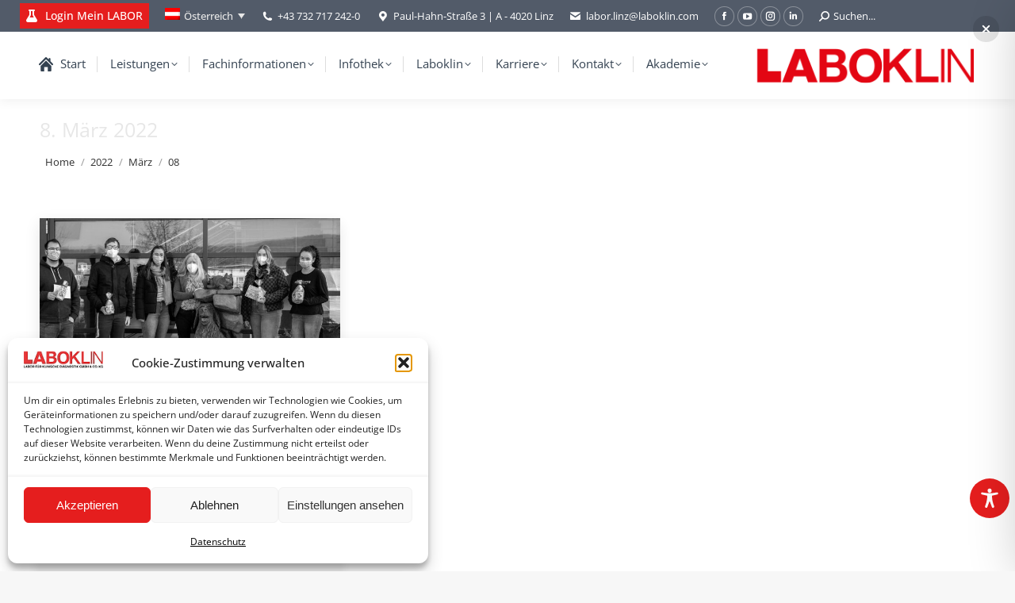

--- FILE ---
content_type: text/javascript
request_url: https://laboklin.de/wp-content/plugins/image-map-pro-wordpress/js/image-map-pro.min.js?ver=5.3.1
body_size: 21645
content:
!function(o){o.imageMapProShapeDefaults={id:"spot-0",title:"",type:"spot",x:-1,y:-1,width:44,height:44,x_image_background:-1,y_image_background:-1,width_image_background:44,height_image_background:44,connected_to:"",use_connected_shape_tooltip:0,layerID:0,static:0,text:{text:"Text",font_family:"sans-serif",font_size:16,font_weight:400,text_color:"#000000",text_opacity:1},actions:{click:"no-action",link:"#",open_link_in_new_window:1,script:""},default_style:{opacity:1,border_radius:50,background_type:"color",background_image_url:"",background_image_opacity:1,background_image_scale:1,background_image_offset_x:0,background_image_offset_y:0,background_color:"#000000",background_opacity:.4,border_width:0,border_style:"solid",border_color:"#ffffff",border_opacity:1,stroke_color:"#ffffff",stroke_opacity:.75,stroke_width:0,stroke_dasharray:"0",stroke_linecap:"round",use_icon:1,icon_type:"library",icon_svg_path:"M409.81,160.113C409.79,71.684,338.136,0,249.725,0C161.276,0,89.583,71.684,89.583,160.113     c0,76.325,119.274,280.238,151.955,334.638c1.72,2.882,4.826,4.641,8.178,4.641c3.351,0,6.468-1.759,8.168-4.631     C290.545,440.361,409.81,236.438,409.81,160.113z M249.716,283.999c-68.303,0-123.915-55.573-123.915-123.895     c0-68.313,55.592-123.895,123.915-123.895s123.876,55.582,123.876,123.895S318.029,283.999,249.716,283.999z",icon_svg_viewbox:"0 0 499.392 499.392",icon_fontawesome_id:"map-marker",icon_fill:"#000000",icon_url:"",icon_is_pin:1,icon_shadow:0},mouseover_style:{opacity:1,border_radius:50,background_image_url:"",background_image_opacity:1,background_image_scale:1,background_image_offset_x:0,background_image_offset_y:0,background_color:"#ffffff",background_opacity:.4,border_width:0,border_style:"solid",border_color:"#ffffff",border_opacity:1,stroke_color:"#ffffff",stroke_opacity:.75,stroke_width:0,stroke_dasharray:"0",stroke_linecap:"round",icon_fill:"#000000"},tooltip:{enable_tooltip:1},tooltip_style:{buffer:40,border_radius:10,padding:15,background_color:"#222222",background_opacity:1,position:"top",width:225,auto_width:1,offset_x:0,offset_y:0},tooltip_content:{squares_settings:{containers:[{id:"sq-container-403761",settings:{elements:[{settings:{name:"Heading",iconClass:"fa fa-header"},options:{heading:{text:"My Shape"}}}]}}]}},points:[],vs:[],svgPathCommands:[],d:"",dEditor:""},o.imageMapProEditorDefaults={id:0,editor:{previewMode:0,selected_shape:-1,transform_tooltip_mode:0,tool:"spot",zoom:1,currentLayer:0,state:{dragging:!1},shapeCounter:{spots:0,rects:0,ovals:0,polys:0,texts:0,paths:0}},runtime:{is_fullscreen:0,layerID:0,menu_search_string:"",menu_scroll:0},general:{name:"",shortcode:"",width:800,height:450,naturalWidth:800,naturalHeight:450,responsive:1,preserve_quality:1,center_image_map:0},image:{url:""},fullscreen:{enable_fullscreen_mode:0,start_in_fullscreen_mode:0,fullscreen_background:"#000000",fullscreen_button_position:1,fullscreen_button_type:"icon_and_text",fullscreen_button_color:"#ffffff",fullscreen_button_text_color:"#222222"},shapes:{pageload_animation:"none",glowing_shapes:0,glowing_shapes_color:"#ffffff",glow_opacity:.5,stop_glowing_on_mouseover:1},tooltips:{enable_tooltips:1,show_tooltips:"mouseover",show_title_on_mouseover:0,sticky_tooltips:0,constrain_tooltips:1,tooltip_animation:"none",fullscreen_tooltips:"mobile-only"},zooming:{enable_zooming:0,max_zoom:16,limit_max_zoom_to_image_size:0,enable_zoom_buttons:1,enable_navigator:1,zoom_button_text_color:"#000000",zoom_button_background_color:"#ffffff",hold_ctrl_to_zoom:1},layers:{enable_layers:0,layers_list:[]},shapes_menu:{enable_shapes_menu:0,detached_menu:0,menu_position:"left",enable_search:1,group_by_floor:0,hide_children_of_connected_shapes:1},custom_code:{custom_css:"",custom_js:""},spots:[]}}(jQuery,(window,document));
!function(r,e){var a=new Array;function t(t){this.settings=t,this.containers=[],this.init()}function s(t){this.settings=t,this.elements=[],this.init()}r.squaresRendererRegisterElement=function(t){a[t.name]=t},r.squaresRendererRenderObject=function(e){if("object"!=typeof e)try{e=JSON.parse(e)}catch(t){return console.log(t),console.log("Squares renderer failed to parse JSON: "),console.log(e),""}return new t(e).render()},t.prototype.init=function(){for(var t=0;t<this.settings.containers.length;t++)this.containers[t]=new s(this.settings.containers[t])},t.prototype.render=function(){for(var t="",e=0;e<this.containers.length;e++)t+=this.containers[e].render();return t},s.prototype.init=function(){if(this.settings.settings)for(var t=0;t<this.settings.settings.elements.length;t++)this.elements[t]=new o(this.settings.settings.elements[t])},s.prototype.render=function(){var t="";if(t+='<div class="squares-container">',this.settings.settings)for(var e=0;e<this.settings.settings.elements.length;e++)t+=this.elements[e].render();return t+='\t<div class="squares-clear"></div>',t+="</div>"};var i={layout:{box_model:{margin:{top:0,bottom:0,left:0,right:0},padding:{top:10,bottom:10,left:10,right:10}},use_grid:1,column_span:{xs:{use:0,class:"sq-col-xs-12",visible:0},sm:{use:0,class:"sq-col-sm-12",visible:0},md:{use:0,class:"sq-col-md-12",visible:1},lg:{use:1,class:"sq-col-lg-12",visible:1}},width:"100",auto_width:1,height:"100",auto_height:1},style:{background_color:"#ffffff",background_opacity:"0",opacity:"1",box_shadow:"none",border_width:"0",border_style:"none",border_color:"#000000",border_opacity:"1",border_radius:"0"},font:{font_family:"sans-serif",font_size:"14",font_weight:"normal",font_style:"normal",line_height:"22",text_color:"#ffffff",text_align:"left",text_decoration:"none",text_transform:"none",text_shadow:""},general:{id:"",classes:"",css:""}};function o(t){this.settings=t.settings,this.defaults=r.extend(!0,{},i),this.elementSpecificDefaults={},this.options=e,this.init(t)}function n(t){var e=/^#?([a-f\d]{2})([a-f\d]{2})([a-f\d]{2})$/i.exec(t);return e?{r:parseInt(e[1],16),g:parseInt(e[2],16),b:parseInt(e[3],16)}:{r:0,g:0,b:0}}o.prototype.init=function(t){if(this.settings){var e=r.extend(!0,{},a[this.settings.name].controls);for(var s in e){var i=e[s];for(var o in this.elementSpecificDefaults[s]={},i){var n=i[o];this.elementSpecificDefaults[s][o]=n.default}}this.defaults=r.extend(!0,{},this.defaults,this.elementSpecificDefaults),this.options=r.extend(!0,{},this.defaults,t.options)}},o.prototype.render=function(){if(this.settings){var t="";return t+='<div class="squares-element '+this.generateLayoutClass(this.options.layout)+'" style="'+this.generateCSS(this.options)+'">',t+=a[this.settings.name].render(this.options),t+="</div>"}},o.prototype.generateLayoutClass=function(){if(this.settings){var t=this.options.layout;if(1!=parseInt(t.use_grid,10))return"";var e="",s=t.column_span;return 1==parseInt(s.xs.use,10)&&(e+=s.xs.class+" ",0==parseInt(s.xs.visible,10)&&(e+="sq-hidden-sm ")),1==parseInt(s.sm.use,10)&&(e+=s.sm.class+" ",0==parseInt(s.sm.visible,10)&&(e+="sq-hidden-md ")),1==parseInt(s.md.use,10)&&(e+=s.md.class+" ",0==parseInt(s.md.visible,10)&&(e+="sq-hidden-lg ")),1==parseInt(s.lg.use,10)&&(e+=s.lg.class+" ",0==parseInt(s.lg.visible,10)&&(e+="sq-hidden-xl ")),e}},o.prototype.generateCSS=function(){if(this.settings){var t="";t+="margin-top: "+(s=this.options.layout).box_model.margin.top+"px; ",t+="margin-bottom: "+s.box_model.margin.bottom+"px; ",t+="margin-left: "+s.box_model.margin.left+"px; ",t+="margin-right: "+s.box_model.margin.right+"px; ",t+="padding-top: "+s.box_model.padding.top+"px; ",t+="padding-bottom: "+s.box_model.padding.bottom+"px; ",t+="padding-left: "+s.box_model.padding.left+"px; ",t+="padding-right: "+s.box_model.padding.right+"px; ",1==parseInt(s.use_grid,10)||(1==parseInt(s.auto_width,10)?t+="width: auto; ":""===s.width||isNaN(s.width)||(t+="width: "+s.width+"px; "),1==parseInt(s.auto_height,10)?t+="height: auto; ":""===s.height||isNaN(s.height)||(t+="height: "+s.height+"px; "));var e,s=this.options.font;if(this.options.fontStyles="",s&&(t+="font-family: "+s.font_family+"; ",this.options.fontStyles+="font-family: "+s.font_family+"; ",t+="font-size: "+s.font_size+"px; ",this.options.fontStyles+="font-size: "+s.font_size+"px; ",t+="font-weight: "+s.font_weight+"; ",this.options.fontStyles+="font-weight: "+s.font_weight+"; ",t+="font-style: "+s.font_style+"; ",this.options.fontStyles+="font-style: "+s.font_style+"; ",t+="line-height: "+s.line_height+"px; ",this.options.fontStyles+="line-height: "+s.line_height+"px; ",t+="color: "+s.text_color+"; ",this.options.fontStyles+="color: "+s.text_color+"; ",t+="text-align: "+s.text_align+"; ",this.options.fontStyles+="text-align: "+s.text_align+"; ",t+="text-decoration: "+s.text_decoration+"; ",this.options.fontStyles+="text-decoration: "+s.text_decoration+"; ",t+="text-transform: "+s.text_transform+"; ",this.options.fontStyles+="text-transform: "+s.text_transform+"; ",t+="text-shadow: "+s.text_shadow+"; ",this.options.fontStyles+="text-shadow: "+s.text_shadow+"; "),s=this.options.style)t+="background-color: rgba("+(e=n(s.background_color)).r+", "+e.g+", "+e.b+", "+s.background_opacity+"); ",t+="opacity: "+s.opacity+"; ",t+="box-shadow: "+s.box_shadow+"; ",t+="border-width: "+s.border_width+"px; ",t+="border-style: "+s.border_style+"; ",t+="border-color: rgba("+(e=n(s.border_color)).r+", "+e.g+", "+e.b+", "+s.border_opacity+"); ",t+="border-radius: "+s.border_radius+"px; ";return t}}}(jQuery,(window,void document));
!function(s,o){var e={name:"Paragraph",iconClass:"fa fa-paragraph",controls:{text:{text:{name:"Text",type:"textarea",default:"Lorem ipsum dolor sit amet, consectetuer adipiscing elit."}}},controlGroupIcons:{text:"fa fa-ellipsis-h"},content:function(){var e=this.controls.text.text.getVal();return e=(e=e.replace(/\\(.)/gm,"$1")).replace(/\n/gm,"<br>"),'<p id="'+this.controls.general.id.getVal()+'" style="'+this.controls.general.css.getVal()+this.fontStyles+' margin: 0; padding: 0;" class="'+this.controls.general.classes.getVal()+'">'+e+"</p>"},render:function(e){var t=e.text.text;return t=(t=t.replace(/\\(.)/gm,"$1")).replace(/\n/gm,"<br>"),'<p id="'+e.general.id+'" style="'+e.general.css+e.fontStyles+' margin: 0; padding: 0;" class="'+e.general.classes+'">'+t+"</p>"}};s.squaresRegisterElement&&s.squaresRegisterElement(e),s.squaresRendererRegisterElement(e);var t={name:"Heading",iconClass:"fa fa-header",controls:{heading:{text:{name:"Text",type:"text",default:"Lorem Ipsum"},heading:{name:"Heading",type:"select",options:["h1","h2","h3"],default:"h3"}}},controlGroupIcons:{heading:"fa fa-header"},content:function(){return"<"+this.controls.heading.heading.getVal()+' id="'+this.controls.general.id.getVal()+'" style="'+this.controls.general.css.getVal()+this.fontStyles+' margin: 0; padding: 0;" class="'+this.controls.general.classes.getVal()+'">'+this.controls.heading.text.getVal()+"</"+this.controls.heading.heading.getVal()+">"},render:function(e){return"<"+e.heading.heading+' id="'+e.general.id+'" style="'+e.general.css+e.fontStyles+' margin: 0; padding: 0;" class="'+e.general.classes+'">'+e.heading.text+"</"+e.heading.heading+">"}};s.squaresRegisterElement&&s.squaresRegisterElement(t),s.squaresRendererRegisterElement(t);var a={name:"Image",iconClass:"fa fa-camera",controls:{image:{url:{name:"Image URL",type:"text",default:"https://webcraftplugins.com/uploads/placeholder_image.png"},image_is_a_link:{name:"Image is a Link",type:"switch",default:0},link_to:{name:"Link to",type:"text",default:"#"}}},controlGroupIcons:{image:"fa fa-camera"},useFontControls:!1,content:function(){var e="";1==parseInt(this.controls.image.image_is_a_link.getVal(),10)&&(e+='<a href="'+this.controls.image.link_to.getVal()+'">'),e+='<img src="'+this.controls.image.url.getVal()+'" id="'+this.controls.general.id.getVal()+'" style="'+this.controls.general.css.getVal()+'" class="'+this.controls.general.classes.getVal()+'">',1==parseInt(this.controls.image.image_is_a_link.getVal(),10)&&(e+="</a>");var t=new Image;function a(){}return t.src=this.controls.image.url.getVal(),t.complete||t.addEventListener("load",a),e},render:function(e){var t="";1==parseInt(e.image.image_is_a_link,10)&&(t+='<a href="'+e.image.link_to+'">'),t+='<img src="'+e.image.url+'" id="'+e.general.id+'" style="'+e.general.css+'" class="'+e.general.classes+'">',1==parseInt(e.image.image_is_a_link,10)&&(t+="</a>");var a=new Image;function l(){s(o).trigger("squares_image_loaded")}return a.src=e.image.url,a.complete?l():a.addEventListener("load",l),t}};s.squaresRegisterElement&&s.squaresRegisterElement(a),s.squaresRendererRegisterElement(a);var l={name:"Video",iconClass:"fa fa-video-camera",controls:{video:{mp4_url:{name:"MP4 URL",type:"text",default:"http://webcraftplugins.com/uploads/example_video.mp4"},webm_url:{name:"WEBM URL",type:"text",default:"http://webcraftplugins.com/uploads/example_video.webm"},ogv_url:{name:"OGV URL",type:"text",default:"http://webcraftplugins.com/uploads/example_video.ogv"},video_is_a_link:{name:"Video is a Link",type:"switch",default:0},link_to:{name:"Link to",type:"text",default:"#"},autoplay:{name:"Autoplay",type:"switch",default:0},loop:{name:"Loop",type:"switch",default:0},controls:{name:"Controls",type:"switch",default:0}}},useFontControls:!1,controlGroupIcons:{video:"fa fa-video-camera"},content:function(){var e="";1==parseInt(this.controls.video.video_is_a_link.getVal(),10)&&(e+='<a href="'+this.controls.video.link_to.getVal()+'">');var t="";return 1==parseInt(this.controls.video.autoplay.getVal(),10)&&(t+=" autoplay "),1==parseInt(this.controls.video.loop.getVal(),10)&&(t+=" loop "),1==parseInt(this.controls.video.controls.getVal(),10)&&(t+=" controls "),e+="<video "+t+' id="'+this.controls.general.id.getVal()+'" style="'+this.controls.general.css.getVal()+'" class="'+this.controls.general.classes.getVal()+'"><source src="'+this.controls.video.mp4_url.getVal()+'" type="video/mp4"><source src="'+this.controls.video.webm_url.getVal()+'" type="video/webm"><source src="'+this.controls.video.ogv_url.getVal()+'" type="video/ogv"></video>',1==parseInt(this.controls.video.video_is_a_link.getVal(),10)&&(e+="</a>"),e},render:function(e){var t="";1==parseInt(e.video.video_is_a_link,10)&&(t+='<a href="'+e.video.link_to+'">');var a="";return 1==parseInt(e.video.autoplay,10)&&(a+=" autoplay "),1==parseInt(e.video.loop,10)&&(a+=" loop "),1==parseInt(e.video.controls,10)&&(a+=" controls "),t+="<video "+a+' id="'+e.general.id+'" style="'+e.general.css+'" class="'+e.general.classes+'"><source src="'+e.video.mp4_url+'" type="video/mp4"><source src="'+e.video.webm_url+'" type="video/webm"><source src="'+e.video.ogv_url+'" type="video/ogv"></video>',1==parseInt(e.video.video_is_a_link,10)&&(t+="</a>"),t}};s.squaresRegisterElement&&s.squaresRegisterElement(l),s.squaresRendererRegisterElement(l);var n={name:"YouTube",iconClass:"fa fa-youtube",useStyleControls:!1,useFontControls:!1,controls:{youtube:{embed_code:{name:"Embed Code",type:"textarea",default:'<iframe width="560" height="315" src="https://www.youtube.com/embed/6NC_ODHu5jg" frameborder="0" allowfullscreen></iframe>'},allow_fullscreen:{name:"Allow Fullscreen",type:"switch",default:1},iframe_width:{name:"iframe Width",type:"int",default:320},iframe_auto_width:{name:"iframe Auto Width",type:"switch",default:1},iframe_height:{name:"iframe Height",type:"int",default:320}}},controlGroupIcons:{youtube:"fa fa-youtube"},content:function(){var e=this.controls.youtube.embed_code.getVal(),t="";return t+='<div id="'+this.controls.general.id.getVal()+'" style="'+this.controls.general.css.getVal()+'" class="'+this.controls.general.classes.getVal()+'">',e=e.replace("allowfullscreen",""),1==parseInt(this.controls.youtube.allow_fullscreen.getVal(),10)&&-1==e.indexOf("allowfullscreen")&&(e=e.replace("></iframe>"," allowfullscreen></iframe>")),t+=e=(e=1==parseInt(this.controls.youtube.iframe_auto_width.getVal(),10)?e.replace(/width="\d+"/g,'width="100%"'):e.replace(/width="\d+"/g,'width="'+this.controls.youtube.iframe_width.getVal()+'px"')).replace(/height="\d+"/g,'height="'+this.controls.youtube.iframe_height.getVal()+'px"'),t+="</div>"},render:function(e){var t=e.youtube.embed_code,a="";return a+='<div id="'+e.general.id+'" style="'+e.general.css+'" class="'+e.general.classes+'">',t=t.replace("allowfullscreen",""),1==parseInt(e.youtube.allow_fullscreen,10)&&-1==t.indexOf("allowfullscreen")&&(t=t.replace("></iframe>"," allowfullscreen></iframe>")),a+=t=(t=1==parseInt(e.youtube.iframe_auto_width,10)?t.replace(/width="\d+"/g,'width="100%"'):t.replace(/width="\d+"/g,'width="'+e.youtube.iframe_width+'px"')).replace(/height="\d+"/g,'height="'+e.youtube.iframe_height+'px"'),a+="</div>"}};s.squaresRegisterElement&&s.squaresRegisterElement(n),s.squaresRendererRegisterElement(n);var r={name:"Button",iconClass:"fa fa-link",controls:{button:{text:{name:"Text",type:"text",default:"Button"},link_to:{name:"Link to",type:"text",default:"#"},new_tab:{name:"Open in New Tab",type:"switch",default:0},display:{name:"Display",type:"button group",options:["inline-block","block"],default:"inline-block"},height:{name:"Height",type:"int",default:44},bg_color:{name:"Background Color",type:"color",default:"#2196f3"},text_color:{name:"Text Color",type:"color",default:"#ffffff"},border_radius:{name:"Border Radius",type:"int",default:10},padding:{name:"Padding Left/Right",type:"int",default:20}}},controlGroupIcons:{button:"fa fa-link"},content:function(){var e="";e+="display: "+this.controls.button.display.getVal()+"; ",e+="height: "+this.controls.button.height.getVal()+"px; ",e+="line-height: "+this.controls.button.height.getVal()+"px; ",e+="background-color: "+this.controls.button.bg_color.getVal()+"; ",e+="color: "+this.controls.button.text_color.getVal()+"; ",e+="border-radius: "+this.controls.button.border_radius.getVal()+"px; ",e+="padding-left: "+this.controls.button.padding.getVal()+"px; ",e+="padding-right: "+this.controls.button.padding.getVal()+"px; ";var t="";return 1==parseInt(this.controls.button.new_tab.getVal(),10)&&(t='target="_blank"'),'<div id="'+this.controls.general.id.getVal()+'" style="'+this.controls.general.css.getVal()+'" class="'+this.controls.general.classes.getVal()+'"><a href="'+this.controls.button.link_to.getVal()+'" style="'+e+'" '+t+' class="squares-button">'+this.controls.button.text.getVal()+"</a></div>"},render:function(e){var t="";t+="display: "+e.button.display+"; ",t+="height: "+e.button.height+"px; ",t+="line-height: "+e.button.height+"px; ",t+="background-color: "+e.button.bg_color+"; ",t+="color: "+e.button.text_color+"; ",t+="border-radius: "+e.button.border_radius+"px; ",t+="padding-left: "+e.button.padding+"px; ",t+="padding-right: "+e.button.padding+"px; ";var a="";return 1==parseInt(e.button.new_tab,10)&&(a='target="_blank"'),'<div id="'+e.general.id+'" style="'+e.general.css+'" class="'+e.general.classes+'"><a href="'+e.button.link_to+'" style="'+t+'" '+a+' class="squares-button">'+e.button.text+"</a></div>"}};s.squaresRegisterElement&&s.squaresRegisterElement(r),s.squaresRendererRegisterElement(r)}(jQuery,(window,document));
!function($,window,document,undefined){"use strict";var fullscreenMap=undefined,fullscreenMapParent=undefined,touch=!1;$.imageMapProInitialized=function(t){},$.imageMapProEventHighlightedShape=function(t,i){},$.imageMapProEventUnhighlightedShape=function(t,i){},$.imageMapProEventClickedShape=function(t,i){},$.imageMapProEventOpenedTooltip=function(t,i){},$.imageMapProEventClosedTooltip=function(t,i){},$.imageMapProEventSwitchedFloor=function(t,i){},$.imageMapProHighlightShape=function(t,i){var e=findImageMapWithName(t);if(e){var s=findShapeWithTitle(e.settings.general.name,i);if(s){var a=s.shape,n=s.index;if(-1===e.apiHighlightedShapes.indexOf(n)&&e.apiHighlightedShapes.push(n),e.connectedShapes[a.id])for(var o=0;o<e.connectedShapes[a.id].length;o++){var h=e.connectedShapes[a.id][o].index;-1===e.apiHighlightedShapes.indexOf(h)&&e.apiHighlightedShapes.push(h)}APIFunctionQueueAddAction(function(t){e.highlightShape(n),t()})}}},$.imageMapProUnhighlightShape=function(t,i){var e=findImageMapWithName(t);if(e){var s=findShapeWithTitle(e.settings.general.name,i);if(s){var a=s.shape,n=s.index;if(-1!=e.apiHighlightedShapes.indexOf(n)){var o=e.apiHighlightedShapes.indexOf(n);e.apiHighlightedShapes.splice(o,1)}if(e.connectedShapes[a.id])for(var h=0;h<e.connectedShapes[a.id].length;h++){var r=e.connectedShapes[a.id][h].index,l=e.apiHighlightedShapes.indexOf(r);e.apiHighlightedShapes.splice(l,1),APIFunctionQueueAddAction(function(t){e.unhighlightShape(r),t()})}APIFunctionQueueAddAction(function(t){e.unhighlightShape(n),t()})}}},$.imageMapProFocusShape=function(t,i){var e=findImageMapWithName(t);if(e){var s=findShapeWithTitle(e.settings.general.name,i);if(s){var a=s.shape,n=s.index;a.layerID!=e.settings.runtime.layerID&&APIFunctionQueueAddAction(function(t){e.switchLayer(a.layerID,function(){t()})}),APIFunctionQueueAddAction(function(t){e.focusShape(n),t()}),APIFunctionQueueAddAction(function(t){e.highlightShape(n),t()})}}},$.imageMapProOpenTooltip=function(t,i){var e=findImageMapWithName(t);if(e){var s=findShapeWithTitle(e.settings.general.name,i);if(s){s.shape;var a=s.index;APIFunctionQueueAddAction(function(t){e.showTooltip(a),t()}),APIFunctionQueueAddAction(function(t){e.updateTooltipPosition(a),t()}),-1===e.apiOpenedTooltips.indexOf(a)&&e.apiOpenedTooltips.push(a)}}},$.imageMapProHideTooltip=function(t,i){var e=findImageMapWithName(t);if(e){var s=findShapeWithTitle(e.settings.general.name,i);if(s){s.shape;var a=s.index;if(-1!=e.apiOpenedTooltips.indexOf(a)){var n=e.apiOpenedTooltips.indexOf(a);e.apiOpenedTooltips.splice(n,1)}APIFunctionQueueAddAction(function(t){e.hideTooltip(a),t()})}}},$.imageMapProReInitMap=function(t){var i=findImageMapWithName(t);i&&i.init()},$.imageMapProIsMobile=function(){return isMobile()},$.imageMapProGoToFloor=function(t,i){var e=findImageMapWithName(t);if(e){for(var s=0,a=0;a<e.settings.layers.layers_list.length;a++)e.settings.layers.layers_list[a].title===i&&(s=e.settings.layers.layers_list[a].id);APIFunctionQueueAddAction(function(t){e.switchLayer(s),t()})}},$.imageMapProZoomIn=function(t){var i=findImageMapWithName(t);i&&i.zoomIn()},$.imageMapProZoomOut=function(t){var i=findImageMapWithName(t);i&&i.zoomOut()};var APIFunctionQueue=[];function findShapeWithTitle(t,i){var e=$('[data-shape-title="'+i+'"]').data("index"),s=instances[t].settings.spots[e];if(!s){for(var a=0;a<instances[t].settings.spots.length;a++)instances[t].settings.spots[a].title===i&&(s=instances[t].settings.spots[a],e=a);if(!s)return console.log("Error: Could not find shape with name: "+i),undefined}return{shape:s,index:e}}function findImageMapWithName(t){for(var i in instances)if(instances[i].settings.general.name===t)return instances[i];for(var i in console.log('Image map with name "'+t+'" not found, returning the first found image map instead.'),instances)return instances[i];return console.log("Error: No image maps found!"),undefined}function APIFunctionQueueAddAction(t){var i=APIFunctionQueue.length;APIFunctionQueue.push(t),0===i&&APIFunctionQueuePopAction()}function APIFunctionQueuePopAction(){APIFunctionQueue[0](function(){APIFunctionQueue.shift(),0<APIFunctionQueue.length&&APIFunctionQueuePopAction()})}$(document).ready(function(){$(document).on("mouseover","[data-imp-highlight-shape-on-mouseover]",function(){var t=$(this).data("imp-highlight-shape-on-mouseover"),i=findImageMapWithName($(this).data("imp-image-map-name"));if(i){var e=findShapeWithTitle(i.settings.general.name,t);if(e){e.shape;var s=e.index;APIFunctionQueueAddAction(function(t){i.highlightShape(s,!0),t()})}}}),$(document).on("mouseout","[data-imp-highlight-shape-on-mouseover]",function(){var t=$(this).data("imp-highlight-shape-on-mouseover"),i=findImageMapWithName($(this).data("imp-image-map-name"));if(i){var e=findShapeWithTitle(i.settings.general.name,t);if(e){e.shape,e.index;APIFunctionQueueAddAction(function(t){i.unhighlightAllShapes(),t()})}}}),$(document).on("click","[data-imp-highlight-shape-on-click]",function(){var t=$(this).data("imp-highlight-shape-on-click"),i=findImageMapWithName($(this).data("imp-image-map-name"));if(i){var e=findShapeWithTitle(i.settings.general.name,t);if(e){var s=e.shape,a=e.index;if(s.layerID!=i.settings.runtime.layerID&&APIFunctionQueueAddAction(function(t){i.switchLayer(s.layerID,function(){t()})}),APIFunctionQueueAddAction(function(t){i.highlightShape(a,!0),t()}),-1===i.apiHighlightedShapes.indexOf(a)&&i.apiHighlightedShapes.push(a),i.connectedShapes[s.id])for(var n=0;n<i.connectedShapes[s.id].length;n++){var o=i.connectedShapes[s.id][n].index;-1===i.apiHighlightedShapes.indexOf(o)&&i.apiHighlightedShapes.push(o)}}}}),$(document).on("mouseover","[data-imp-unhighlight-shape-on-mouseover]",function(){var t=$(this).data("imp-unhighlight-shape-on-mouseover"),i=findImageMapWithName($(this).data("imp-image-map-name"));if(i){var e=findShapeWithTitle(i.settings.general.name,t);if(e){var s=e.shape,a=e.index;if(-1!=i.apiHighlightedShapes.indexOf(a)){var n=i.apiHighlightedShapes.indexOf(a);i.apiHighlightedShapes.splice(n,1)}if(s.layerID!=i.settings.runtime.layerID&&APIFunctionQueueAddAction(function(t){i.switchLayer(s.layerID,function(){t()})}),i.connectedShapes[s.id])for(var o=0;o<i.connectedShapes[s.id].length;o++){var h=i.connectedShapes[s.id][o].index,r=i.apiHighlightedShapes.indexOf(h);i.apiHighlightedShapes.splice(r,1),APIFunctionQueueAddAction(function(t){i.unhighlightShape(h),t()})}APIFunctionQueueAddAction(function(t){i.unhighlightShape(a),t()})}}}),$(document).on("click","[data-imp-unhighlight-shape-on-click]",function(){var t=$(this).data("imp-unhighlight-shape-on-click"),i=findImageMapWithName($(this).data("imp-image-map-name"));if(i){var e=findShapeWithTitle(i.settings.general.name,t);if(e){var s=e.shape,a=e.index;if(-1!=i.apiHighlightedShapes.indexOf(a)){var n=i.apiHighlightedShapes.indexOf(a);i.apiHighlightedShapes.splice(n,1)}if(s.layerID!=i.settings.runtime.layerID&&APIFunctionQueueAddAction(function(t){i.switchLayer(s.layerID,function(){t()})}),i.connectedShapes[s.id])for(var o=0;o<i.connectedShapes[s.id].length;o++){var h=i.connectedShapes[s.id][o].index,r=i.apiHighlightedShapes.indexOf(h);i.apiHighlightedShapes.splice(r,1),APIFunctionQueueAddAction(function(t){i.unhighlightShape(h),t()})}APIFunctionQueueAddAction(function(t){i.unhighlightShape(a),t()})}}}),$(document).on("mouseover","[data-imp-open-tooltip-on-mouseover]",function(){var t=$(this).data("imp-open-tooltip-on-mouseover"),i=findImageMapWithName($(this).data("imp-image-map-name"));if(i){var e=findShapeWithTitle(i.settings.general.name,t);if(e){var s=e.shape,a=e.index;s.layerID!=i.settings.runtime.layerID&&APIFunctionQueueAddAction(function(t){i.switchLayer(s.layerID,function(){t()})}),APIFunctionQueueAddAction(function(t){i.showTooltip(a),t()}),APIFunctionQueueAddAction(function(t){i.updateTooltipPosition(a),t()})}}}),$(document).on("mouseout","[data-imp-open-tooltip-on-mouseover]",function(){var t=$(this).data("imp-open-tooltip-on-mouseover"),i=findImageMapWithName($(this).data("imp-image-map-name"));if(i){var e=findShapeWithTitle(i.settings.general.name,t);if(e){var s=e.shape;e.index;s.layerID!=i.settings.runtime.layerID&&APIFunctionQueueAddAction(function(t){i.switchLayer(s.layerID,function(){t()})}),APIFunctionQueueAddAction(function(t){i.hideAllTooltips(),t()})}}}),$(document).on("click","[data-imp-open-tooltip-on-click]",function(){var t=$(this).data("imp-open-tooltip-on-click"),i=findImageMapWithName($(this).data("imp-image-map-name"));if(i){var e=findShapeWithTitle(i.settings.general.name,t);if(e){var s=e.shape,a=e.index;s.layerID!=i.settings.runtime.layerID&&APIFunctionQueueAddAction(function(t){i.switchLayer(s.layerID,function(){t()})}),APIFunctionQueueAddAction(function(t){i.showTooltip(a),t()}),APIFunctionQueueAddAction(function(t){i.updateTooltipPosition(a),t()}),-1===i.apiOpenedTooltips.indexOf(a)&&i.apiOpenedTooltips.push(a)}}}),$(document).on("mouseover","[data-imp-close-tooltip-on-mouseover]",function(){var t=$(this).data("imp-close-tooltip-on-mouseover"),i=findImageMapWithName($(this).data("imp-image-map-name"));if(i){var e=findShapeWithTitle(i.settings.general.name,t);if(e){var s=e.shape,a=e.index;if(s.layerID!=i.settings.runtime.layerID&&APIFunctionQueueAddAction(function(t){i.switchLayer(s.layerID,function(){t()})}),-1!=i.apiOpenedTooltips.indexOf(a)){var n=i.apiOpenedTooltips.indexOf(a);i.apiOpenedTooltips.splice(n,1)}APIFunctionQueueAddAction(function(t){i.hideTooltip(a),t()})}}}),$(document).on("click","[data-imp-close-tooltip-on-click]",function(){var t=$(this).data("imp-close-tooltip-on-click"),i=findImageMapWithName($(this).data("imp-image-map-name"));if(i){var e=findShapeWithTitle(i.settings.general.name,t);if(e){var s=e.shape,a=e.index;if(s.layerID!=i.settings.runtime.layerID&&APIFunctionQueueAddAction(function(t){i.switchLayer(s.layerID,function(){t()})}),-1!=i.apiOpenedTooltips.indexOf(a)){var n=i.apiOpenedTooltips.indexOf(a);i.apiOpenedTooltips.splice(n,1)}APIFunctionQueueAddAction(function(t){i.hideTooltip(a),t()})}}}),$(document).on("mouseover","[data-imp-trigger-shape-on-mouseover]",function(){var t=$(this).data("imp-trigger-shape-on-mouseover"),i=findImageMapWithName($(this).data("imp-image-map-name"));if(i){var e=findShapeWithTitle(i.settings.general.name,t);if(e){var s=e.shape,a=e.index;s.layerID!=i.settings.runtime.layerID&&APIFunctionQueueAddAction(function(t){i.switchLayer(s.layerID,function(){t()})}),APIFunctionQueueAddAction(function(t){i.highlightShape(a,!0),t()}),APIFunctionQueueAddAction(function(t){i.showTooltip(a),t()}),APIFunctionQueueAddAction(function(t){i.updateTooltipPosition(a),t()})}}}),$(document).on("mouseout","[data-imp-trigger-shape-on-mouseover]",function(){var t=$(this).data("imp-trigger-shape-on-mouseover"),i=findImageMapWithName($(this).data("imp-image-map-name"));if(i){var e=findShapeWithTitle(i.settings.general.name,t);if(e){var s=e.shape;e.index;s.layerID!=i.settings.runtime.layerID&&APIFunctionQueueAddAction(function(t){i.switchLayer(s.layerID,function(){t()})}),APIFunctionQueueAddAction(function(t){i.unhighlightAllShapes(),t()}),APIFunctionQueueAddAction(function(t){i.hideAllTooltips(),t()})}}}),$(document).on("click","[data-imp-trigger-shape-on-click]",function(){var t=$(this).data("imp-trigger-shape-on-click"),i=findImageMapWithName($(this).data("imp-image-map-name"));if(i){var e=findShapeWithTitle(i.settings.general.name,t);if(e){var s=e.shape,a=e.index;if(s.layerID!=i.settings.runtime.layerID&&APIFunctionQueueAddAction(function(t){i.switchLayer(s.layerID,function(){t()})}),APIFunctionQueueAddAction(function(t){i.highlightShape(a,!0),t()}),APIFunctionQueueAddAction(function(t){i.showTooltip(a),t()}),APIFunctionQueueAddAction(function(t){i.updateTooltipPosition(a),t()}),-1===i.apiOpenedTooltips.indexOf(a)&&i.apiOpenedTooltips.push(a),-1===i.apiHighlightedShapes.indexOf(a)&&i.apiHighlightedShapes.push(a),i.connectedShapes[s.id])for(var n=0;n<i.connectedShapes[s.id].length;n++){var o=i.connectedShapes[s.id][n].index;-1===i.apiHighlightedShapes.indexOf(o)&&i.apiHighlightedShapes.push(o)}}}}),$(document).on("mouseover","[data-imp-untrigger-shape-on-mouseover]",function(){var t=$(this).data("imp-untrigger-shape-on-mouseover"),i=findImageMapWithName($(this).data("imp-image-map-name"));if(i){var e=findShapeWithTitle(i.settings.general.name,t);if(e){var s=e.shape,a=e.index;if(s.layerID!=i.settings.runtime.layerID&&APIFunctionQueueAddAction(function(t){i.switchLayer(s.layerID,function(){t()})}),-1!=i.apiHighlightedShapes.indexOf(a)){var n=i.apiHighlightedShapes.indexOf(a);i.apiHighlightedShapes.splice(n,1)}if(i.connectedShapes[s.id])for(var o=0;o<i.connectedShapes[s.id].length;o++){var h=i.connectedShapes[s.id][o].index,r=i.apiHighlightedShapes.indexOf(h);i.apiHighlightedShapes.splice(r,1),APIFunctionQueueAddAction(function(t){i.unhighlightShape(h),t()})}if(APIFunctionQueueAddAction(function(t){i.unhighlightShape(a),t()}),-1!=i.apiOpenedTooltips.indexOf(a)){n=i.apiOpenedTooltips.indexOf(a);i.apiOpenedTooltips.splice(n,1)}APIFunctionQueueAddAction(function(t){i.hideTooltip(a),t()})}}}),$(document).on("click","[data-imp-untrigger-shape-on-click]",function(){var t=$(this).data("imp-untrigger-shape-on-click"),i=findImageMapWithName($(this).data("imp-image-map-name"));if(i){var e=findShapeWithTitle(i.settings.general.name,t);if(e){var s=e.shape,a=e.index;if(s.layerID!=i.settings.runtime.layerID&&APIFunctionQueueAddAction(function(t){i.switchLayer(s.layerID,function(){t()})}),-1!=i.apiHighlightedShapes.indexOf(a)){var n=i.apiHighlightedShapes.indexOf(a);i.apiHighlightedShapes.splice(n,1)}if(i.connectedShapes[s.id])for(var o=0;o<i.connectedShapes[s.id].length;o++){var h=i.connectedShapes[s.id][o].index,r=i.apiHighlightedShapes.indexOf(h);i.apiHighlightedShapes.splice(r,1),APIFunctionQueueAddAction(function(t){i.unhighlightShape(h),t()})}if(APIFunctionQueueAddAction(function(t){i.unhighlightShape(a),t()}),-1!=i.apiOpenedTooltips.indexOf(a)){n=i.apiOpenedTooltips.indexOf(a);i.apiOpenedTooltips.splice(n,1)}APIFunctionQueueAddAction(function(t){i.hideTooltip(a),t()})}}}),$(document).on("mouseover","[data-imp-focus-shape-on-mouseover]",function(){var t=$(this).data("imp-focus-shape-on-mouseover"),i=findImageMapWithName($(this).data("imp-image-map-name"));if(i){var e=findShapeWithTitle(i.settings.general.name,t);if(e){var s=e.shape,a=e.index;s.layerID!=i.settings.runtime.layerID&&APIFunctionQueueAddAction(function(t){i.switchLayer(s.layerID,function(){t()})}),APIFunctionQueueAddAction(function(t){i.focusShape(a),t()}),APIFunctionQueueAddAction(function(t){i.unhighlightAllShapes(),t()}),APIFunctionQueueAddAction(function(t){i.highlightShape(a),t()})}}}),$(document).on("click","[data-imp-focus-shape-on-click]",function(){var t=$(this).data("imp-focus-shape-on-click"),i=findImageMapWithName($(this).data("imp-image-map-name"));if(i){var e=findShapeWithTitle(i.settings.general.name,t);if(e){var s=e.shape,a=e.index;i.hideResponsiveShapesMenu(),s.layerID!=i.settings.runtime.layerID&&APIFunctionQueueAddAction(function(t){i.switchLayer(s.layerID,function(){t()})}),APIFunctionQueueAddAction(function(t){i.focusShape(a),t()}),APIFunctionQueueAddAction(function(t){i.unhighlightAllShapes(),t()}),APIFunctionQueueAddAction(function(t){i.highlightShape(a),t()})}}}),$(document).on("click","[data-imp-go-to-floor]",function(){var t=$(this).data("imp-go-to-floor"),i=findImageMapWithName($(this).data("imp-image-map-name"));if(i){for(var e=0,s=0;s<i.settings.layers.layers_list.length;s++)i.settings.layers.layers_list[s].title===t&&(e=i.settings.layers.layers_list[s].id);i.switchLayer(e)}})});var pluginName="imageMapPro",default_settings=$.imageMapProEditorDefaults,default_spot_settings=$.imageMapProShapeDefaults,instances=new Array;function Plugin(t,i){this.element=t,this.settings=$.extend(!0,{},default_settings,i),this.root=$(t),this.wrap=undefined,this.shapesMenuWrap=undefined,this.shapesMenuResponsiveButton=undefined,this.zoomWrap=undefined,this.translateWrap=undefined,this.ui=undefined,this.uiNavigatorRoot=undefined,this.uiNavigatorWindowWidth=undefined,this.uiNavigatorWindowHeight=undefined,this.uiNavigatorImage=undefined,this.shapeContainer=undefined,this.imageBackgroundsContainer=undefined,this.shapeSvgContainer=undefined,this.fullscreenTooltipsContainer=undefined,this.tooltipsContainer=undefined,this.scrollMessage=undefined,this.responsiveShapesMenu=!1,this.responsiveShapesMenuWrap=!1,this.wrapWidth=0,this.wrapHeight=0,this.wrapOffsetLeft=0,this.wrapOffsetTop=0,this.visibleFullscreenTooltip=undefined,this.visibleFullscreenTooltipIndex=undefined,this.bodyOverflow=undefined,this.highlightedShapes=new Array,this.connectedShapes=new Array,this.openedTooltips=new Array,this.apiHighlightedShapes=new Array,this.apiOpenedTooltips=new Array,this.hideScrollMessageTimeout=undefined,this.targetZoom=1,this.zoom=1,this.maxZoomLevel=8,this.zoomMultiplier=1.45,this.targetPanX=0,this.actualPanX=0,this.targetPanY=0,this.actualPanY=0,this.initialPanX=0,this.initialPanY=0,this.panDeltaY=0,this.ix=0,this.iy=0,this.lastX=0,this.lastY=0,this.pinchInitial=[{x:0,y:0},{x:0,y:0}],this.pinchInitialDistance=0,this.pinchInitialZoom=0,this.navigatorRatio=1,this.navigatorMarginX=0,this.navigatorMarginY=0,this.touch=!1,this.fullscreenTooltipVisible=!1,this.panning=!1,this.didPan=!1,this.panningOnNavigator=!1,this.pinching=!1,this.didAnimateShapesOnPageload=!1,this.ctrlKeyDown=!1,this.cmdKeyDown=!1,this.mac=!1,this.lastWrapRecalc=0,this.init()}function isTrue(t){return 1===parseInt(t,10)}function hexToRgb(t){var i=/^#?([a-f\d]{2})([a-f\d]{2})([a-f\d]{2})$/i.exec(t);return i?{r:parseInt(i[1],16),g:parseInt(i[2],16),b:parseInt(i[3],16)}:{r:0,g:0,b:0}}function screenToImageMapSpace(t,i,e){return Math.round(1e3*(t-e.offset().left)),Math.round(1e3*(i-e.offset().top)),1}function isPointInsideRect(t,i,e,s,a,n){return e<=t&&t<=e+a&&s<=i&&i<=s+n}function isPointInsidePolygon(t,i,e){for(var s=!1,a=0,n=e.length-1;a<e.length;n=a++){var o=e[a][0],h=e[a][1],r=e[n][0],l=e[n][1];i<h!=i<l&&t<(r-o)*(i-h)/(l-h)+o&&(s=!s)}return s}function isPointInsideEllipse(t,i,e,s,a,n){return(t-e)*(t-e)/(a*a)+(i-s)*(i-s)/(n*n)<=1}function fitRectToScreen(t,i,e,s){return t<0&&(t=0),i<0&&(i=0),t>$(document).width()-e&&(t=$(document).width()-e),i>$(document).height()-s&&(i=$(document).height()-s),{x:t,y:i}}function shuffle(t){for(var i,e,s=t.length;0!==s;)e=Math.floor(Math.random()*s),i=t[--s],t[s]=t[e],t[e]=i;return t}function isMobile(){return!!/Android|webOS|iPhone|iPad|iPod|BlackBerry|IEMobile|Opera Mini/i.test(navigator.userAgent)}function lerp(t,i,e){return t*(1-e)+i*e}function easeOutBounce(t,i,e,s,a){return(i/=a)<1/2.75?s*(7.5625*i*i)+e:i<2/2.75?s*(7.5625*(i-=1.5/2.75)*i+.75)+e:i<2.5/2.75?s*(7.5625*(i-=2.25/2.75)*i+.9375)+e:s*(7.5625*(i-=2.625/2.75)*i+.984375)+e}$.extend(Plugin.prototype,{init:function(t){this.parseSettings(),(instances[this.settings.general.name]=this).id=100*Math.random(),this.connectedShapes=[];for(var i=0;i<this.settings.spots.length;i++){var e=this.settings.spots[i],s=$.extend(!0,{},default_spot_settings);e=$.extend(!0,s,e),this.settings.spots[i]=$.extend(!0,{},e),this.settings.spots[i].title&&0!==this.settings.spots[i].title.length||(this.settings.spots[i].title=this.settings.spots[i].id),""!=e.connected_to&&(this.connectedShapes[e.connected_to]||(this.connectedShapes[e.connected_to]=new Array),this.connectedShapes[e.connected_to].push({id:e.id,index:i})),this.settings.spots[i].mouseover_style.background_type=this.settings.spots[i].default_style.background_type}if(isTrue(this.settings.layers.enable_layers)){var a=!1;for(i=0;i<this.settings.layers.layers_list.length;i++)this.settings.layers.layers_list[i].id===this.settings.runtime.layerID&&(a=!0,this.settings.image.url=this.settings.layers.layers_list[i].image_url);a||(this.settings.image.url=this.settings.layers.layers_list[0].image_url,this.settings.runtime.layerID=this.settings.layers.layers_list[0].id)}this.mac=0<=navigator.platform.toUpperCase().indexOf("MAC");var n=this.root.width();if(this.settings.runtime.is_fullscreen&&(n=$(window).width()),(isMobile()||n/3<240)&&(this.responsiveShapesMenu=!0),""!=this.settings.image.url){(h=new Image).src=this.settings.image.url;var o=this;this.loadImage(h,function(){},function(){o.finishInit(t)})}else this.finishInit(t);for(i=0;i<this.settings.spots.length;i++){var h;if("image"===(e=this.settings.spots[i]).default_style.background_type)(h=new Image).src=e.mouseover_style.background_image_url,$(h).on("load",function(){})}},finishInit:function(t){var i="",e="";if(isTrue(this.settings.tooltips.sticky_tooltips)&&(e="imp-sticky-tooltips"),i+='<div class="imp-wrap '+e+'">',i+='   <div class="imp-ui" data-image-map-pro-ui-id="'+this.settings.id+'">',isTrue(this.settings.zooming.enable_zooming)&&isTrue(this.settings.zooming.enable_navigator)&&(i+='       <div data-imp-id="'+this.settings.id+'" class="imp-ui-element imp-ui-navigator-root">',""!=this.settings.image.url&&(i+='         <img src="'+this.settings.image.url+'" class="imp-ui-navigator-background-image-edgefill">',i+='         <img src="'+this.settings.image.url+'" class="imp-ui-navigator-background-image">'),i+='         <div class="imp-ui-navigator-overlay"></div>',""!=this.settings.image.url&&(i+='         <img src="'+this.settings.image.url+'" class="imp-ui-navigator-window-image">'),i+="      </div>"),isTrue(this.settings.zooming.enable_zooming)&&isTrue(this.settings.zooming.enable_zoom_buttons)&&(i+='       <div data-imp-id="'+this.settings.id+'" class="imp-ui-element imp-ui-zoom-button imp-ui-zoom-button-zoom-in" style="color: '+this.settings.zooming.zoom_button_text_color+"; background: "+this.settings.zooming.zoom_button_background_color+';"><i class="fa fa-plus"></i></div>',i+='       <div data-imp-id="'+this.settings.id+'" class="imp-ui-element imp-ui-zoom-button imp-ui-zoom-button-zoom-out" style="color: '+this.settings.zooming.zoom_button_text_color+"; background: "+this.settings.zooming.zoom_button_background_color+';"><i class="fa fa-minus"></i></div>'),isTrue(this.settings.layers.enable_layers)){i+='<div class="imp-ui-layers-menu-wrap">',i+='   <div data-imp-id="'+this.settings.id+'" class="imp-ui-layer-switch-up imp-ui-layer-switch"><i class="fa fa-caret-up" aria-hidden="true"></i></div>',i+='   <div data-imp-id="'+this.settings.id+'" class="imp-ui-layer-switch-down imp-ui-layer-switch"><i class="fa fa-caret-down" aria-hidden="true"></i></div>',i+='   <select class="imp-ui-element imp-ui-layers-select">';for(var s=0;s<this.settings.layers.layers_list.length;s++)i+='<option value="'+this.settings.layers.layers_list[s].id+'">'+this.settings.layers.layers_list[s].title+"</option>";i+="   </select>",i+="</div>"}if(isTrue(this.settings.zooming.enable_zooming)&&isTrue(this.settings.zooming.hold_ctrl_to_zoom)){var a="CTRL";this.mac&&(a="⌘"),i+='<div class="imp-ui-scroll-message-wrap">',i+='   <div class="imp-ui-scroll-message-wrap-inner">',i+='       <div class="imp-ui-scroll-message">Hold <div class="imp-ui-scroll-message-button">'+a+"</div> to Zoom</div>",i+="   </div>",i+="</div>"}i+="   </div>",i+='   <div class="imp-zoom-outer-wrap">',i+='       <div class="imp-translate-wrap">',i+='           <div class="imp-zoom-wrap">',""!=this.settings.image.url&&(i+='               <img src="'+this.settings.image.url+'" class="imp-main-image">'),i+="           </div>",i+="       </div>",i+="   </div>",i+="</div>",this.root.html(i),this.wrap=this.root.find(".imp-wrap"),this.zoomWrap=this.root.find(".imp-zoom-wrap"),this.translateWrap=this.root.find(".imp-translate-wrap"),this.ui=this.wrap.find(".imp-ui"),this.scrollMessage=this.wrap.find(".imp-ui-scroll-message-wrap"),this.root.addClass("imp-initialized"),this.root.attr("data-image-map-pro-id",this.settings.id),$('[data-imp-tooltips-container="'+this.settings.id+'"]').remove(),$("body").prepend('<div class="imp-tooltips-container" data-imp-tooltips-container="'+this.settings.id+'"></div>'),this.tooltipsContainer=$('[data-imp-tooltips-container="'+this.settings.id+'"]'),this.events(),this.centerImageMap(),this.drawShapes(),this.generateShapeStyleClasses(),this.addTooltips(),this.initFullscreen(),this.initZoom(),this.drawShapesMenu(),this.adjustSize(),this.initNavigator(),this.initLayers(),this.animateShapesLoop(),$.imageMapProInitialized(this.settings.general.name),t&&t()},parseSettings:function(){this.settings.general.image_url&&(this.settings.image.url=this.settings.general.image_url);for(var t=0;t<this.settings.spots.length;t++){var i=this.settings.spots[t];if(i.tooltip_style&&i.tooltip_style.enable_tooltip&&(i.tooltip.enable_tooltip=i.tooltip_style.enable_tooltip,i.tooltip_style.enable_tooltip=undefined),i.tooltip_content.plain_text&&"content-builder"!=i.tooltip_content.content_type){var e={containers:[{id:"sq-container-160121",settings:{elements:[{settings:{name:"Paragraph",iconClass:"fa fa-paragraph"},options:{text:{text:i.tooltip_content.plain_text},font:{text_color:i.tooltip_content.plain_text_color}}}]}}]};i.tooltip_content.squares_settings=e,i.tooltip_content.content_type=undefined,i.tooltip_content.plain_text=undefined,i.tooltip_content.plain_text_color=undefined}i.default_style&&i.default_style.fill&&(i.default_style.background_color=i.default_style.fill,delete i.default_style.fill),i.default_style&&i.default_style.fill_opacity&&(i.default_style.background_opacity=i.default_style.fill_opacity,delete i.default_style.fill_opacity),i.mouseover_style&&i.mouseover_style.fill&&(i.mouseover_style.background_color=i.mouseover_style.fill,delete i.mouseover_style.fill),i.mouseover_style&&i.mouseover_style.fill_opacity&&(i.mouseover_style.background_opacity=i.mouseover_style.fill_opacity,delete i.mouseover_style.fill_opacity)}},loadImage:function(t,i,e){if(isTrue(this.settings.layers.enable_layers))for(var s=0;s<this.settings.layers.layers_list.length;s++){var a=new Image;a.src=this.settings.layers.layers_list[s].image_url;var n=0,o=this;$(a).on("load",function(){++n===o.settings.layers.layers_list.length&&e()})}else t.complete&&t.naturalWidth!==undefined&&t.naturalHeight!==undefined?e():(i(),$(t).on("load",function(){$(t).off("load"),e()}))},centerImageMap:function(){isTrue(this.settings.general.center_image_map)&&this.wrap.css({margin:"0 auto"})},adjustSize:function(){if(isTrue(this.settings.runtime.is_fullscreen)){var t=$(window).width(),i=$(window).height();isTrue(this.settings.shapes_menu.enable_shapes_menu)&&!this.responsiveShapesMenu&&(t-=240);var e=t/i,s=this.settings.general.naturalWidth/this.settings.general.naturalHeight;return s<e?(this.settings.general.width=i*s,this.settings.general.height=i):(this.settings.general.width=t,this.settings.general.height=t/s),this.wrap.css({width:this.settings.general.width,height:this.settings.general.height}),this.wrapWidth=this.wrap.width(),this.wrapHeight=this.wrap.height(),this.wrapOffsetLeft=this.wrap.offset().left,void(this.wrapOffsetTop=this.wrap.offset().top)}""!=this.settings.image.url?isTrue(this.settings.general.responsive)?isTrue(this.settings.general.preserve_quality)&&this.wrap.css({"max-width":this.settings.general.naturalWidth}):this.wrap.css({width:this.settings.general.width,height:this.settings.general.height}):isTrue(this.settings.general.responsive)?(this.wrap.css({width:"100%",height:this.settings.general.height,"max-width":this.settings.general.width,"max-height":this.settings.general.height}),this.wrap.css({height:this.wrap.width()*(this.settings.general.height/this.settings.general.width)})):this.wrap.css({width:this.settings.general.width,height:this.settings.general.height}),this.wrapWidth=this.wrap.width(),this.wrapHeight=this.wrap.height(),this.wrapOffsetLeft=this.wrap.offset().left,this.wrapOffsetTop=this.wrap.offset().top},drawShapes:function(){for(var t=0;t<this.settings.spots.length;t++){if((y=this.settings.spots[t]).x=parseFloat(y.x),y.y=parseFloat(y.y),y.width=parseFloat(y.width),y.height=parseFloat(y.height),y.default_style.stroke_width=parseInt(y.default_style.stroke_width),y.mouseover_style.stroke_width=parseInt(y.mouseover_style.stroke_width),"poly"===y.type)for(var i=0;i<y.points.length;i++)y.points[i].x=parseFloat(y.points[i].x),y.points[i].y=parseFloat(y.points[i].y)}this.settings.general.width=parseInt(this.settings.general.width),this.settings.general.height=parseInt(this.settings.general.height),this.zoomWrap.prepend('<div class="imp-shape-container"></div>'),this.zoomWrap.prepend('<div class="imp-image-backgrounds-container" id="imp-image-backgrounds-container-'+this.settings.id+'"></div>'),this.shapeContainer=this.wrap.find(".imp-shape-container"),this.imageBackgroundsContainer=this.wrap.find(".imp-image-backgrounds-container");var e="",s=this.settings.general.width,a=this.settings.general.height;isTrue(this.settings.general.responsive)&&(s=this.settings.general.naturalWidth,a=this.settings.general.naturalHeight);var n='<svg class="hs-poly-svg" viewBox="0 0 '+s+" "+a+'" preserveAspectRatio="none">';for(t=0;t<this.settings.spots.length;t++)if(!isTrue(this.settings.layers.enable_layers)||parseInt(this.settings.spots[t].layerID,10)==parseInt(this.settings.runtime.layerID)){var o="";if(isTrue((y=this.settings.spots[t]).static)&&(o="imp-shape-static"),"spot"===y.type)if(isTrue(y.default_style.use_icon)){var h="imp-shape-spot";if(isTrue(y.default_style.icon_is_pin)&&(h+=" imp-shape-spot-pin"),e+='<div class="imp-shape '+o+" "+h+'" id="'+y.id+'" data-shape-title="'+y.title+'" data-index='+t+">","library"===y.default_style.icon_type){var r="";r+="line-height: "+y.height+"px;",e+='   <div class="imp-spot-fontawesome-icon" style="'+(r+="font-size: "+y.height+"px;")+'">',e+='       <i class="fa fa-'+y.default_style.icon_fontawesome_id+'"></i>',e+="   </div>"}if("custom"===y.default_style.icon_type&&0<y.default_style.icon_url.length&&(e+='<img src="'+y.default_style.icon_url+'" style="width: '+y.width+"px; height: "+y.height+'px">'),isTrue(y.default_style.icon_shadow)){var l="";l+="width: "+y.width+"px;",l+="height: "+y.height+"px;",e+='<div style="'+(l+="top: "+y.height/2+"px;")+'" class="imp-shape-icon-shadow"></div>'}if(isTrue(this.settings.shapes.glowing_shapes)){var p="";p+="width: "+y.width/3+"px;",p+="height: "+y.height/3+"px;",p+="margin-left: "+-y.width/6+"px;",p+="margin-top: "+-y.height/6+"px;",p+="border-radius: "+y.width/3+"px;",p+="background: rgba("+(d=hexToRgb(this.settings.shapes.glowing_shapes_color)||{r:0,b:0,g:0}).r+", "+d.g+", "+d.b+", "+this.settings.shapes.glow_opacity+");",e+='<div class="imp-spot-glow" style="'+(p+="box-shadow: 0 0 20px 15px rgba("+d.r+", "+d.g+", "+d.b+", "+this.settings.shapes.glow_opacity+");")+'"></div>'}e+="</div>"}else{var g="";if(isTrue(this.settings.shapes.glowing_shapes)){p="";p+="box-shadow: 0 0 20px 15px rgba("+(d=hexToRgb(this.settings.shapes.glowing_shapes_color)||{r:0,b:0,g:0}).r+", "+d.g+", "+d.b+", "+this.settings.shapes.glow_opacity+");",g+='<div class="imp-shape-glow" style="'+(p+="border-radius: 50% 50%;")+'"></div>'}e+='<div class="imp-shape '+o+' imp-shape-spot" id="'+y.id+'" data-shape-title="'+y.title+'" data-index='+t+">"+g+"</div>"}if("text"===y.type&&(e+='<div class="imp-shape '+o+' imp-shape-text" id="'+y.id+'" data-shape-title="'+y.title+'" data-index='+t+">"+y.text.text+"</div>"),"rect"===y.type){g="";if(isTrue(this.settings.shapes.glowing_shapes)){p="";p+="box-shadow: 0 0 20px 15px rgba("+(d=hexToRgb(this.settings.shapes.glowing_shapes_color)||{r:0,b:0,g:0}).r+", "+d.g+", "+d.b+", "+this.settings.shapes.glow_opacity+");",g+='<div class="imp-shape-glow" style="'+(p+="border-radius: "+y.default_style.border_radius+"px;")+'"></div>'}e+='<div class="imp-shape '+o+' imp-shape-rect" id="'+y.id+'" data-shape-title="'+y.title+'" data-index='+t+">"+g+"</div>"}if("oval"===y.type){g="";if(isTrue(this.settings.shapes.glowing_shapes)){var d;p="";p+="box-shadow: 0 0 20px 15px rgba("+(d=hexToRgb(this.settings.shapes.glowing_shapes_color)||{r:0,b:0,g:0}).r+", "+d.g+", "+d.b+", "+this.settings.shapes.glow_opacity+");",g+='<div class="imp-shape-glow" style="'+(p+="border-radius: 50% 50%;")+'"></div>'}e+='<div class="imp-shape '+o+' imp-shape-oval" id="'+y.id+'" data-shape-title="'+y.title+'" data-index='+t+">"+g+"</div>"}if("poly"===y.type){if(y.points.length<3)continue;n+='<polygon class="imp-shape '+o+' imp-shape-poly" data-index='+t+' id="'+y.id+'" data-shape-title="'+y.title+'" points="';var u=s*(y.width/100),c=a*(y.height/100);y.vs=new Array;for(i=0;i<y.points.length;i++){var m=s*(y.x/100)+y.points[i].x/100*u,f=a*(y.y/100)+y.points[i].y/100*c;n+=m+","+f+" ",y.vs.push([m,f])}n+='"></polygon>'}if("path"===y.type){u=s*(y.width/100),c=a*(y.height/100);n+='<path class="imp-shape '+o+' imp-shape-poly" data-index='+t+' id="'+y.id+'" data-shape-title="'+y.title+'" d="'+y.d+'"></path>'}}n+="</svg>";var v="";for(t=0;t<this.settings.spots.length;t++)if(!isTrue(this.settings.layers.enable_layers)||parseInt(this.settings.spots[t].layerID,10)==parseInt(this.settings.runtime.layerID)){var y,w="";w+="left: "+((y=this.settings.spots[t]).x_image_background+y.default_style.background_image_offset_x)+"%;",w+="top: "+(y.y_image_background+y.default_style.background_image_offset_y)+"%;",w+="width: "+y.width_image_background+"%;",w+="height: "+y.height_image_background+"%;","image"===y.default_style.background_type&&y.default_style.background_image_url&&(w+="opacity: "+y.default_style.background_image_opacity+";",w+="transform: scale("+y.default_style.background_image_scale+");"),v+='<div class="imp-shape-background-image" style="'+w+'" data-id="'+y.id+'"></div>'}this.shapeContainer.html(e+n),this.imageBackgroundsContainer.html(v)},generateShapeStyleClasses:function(){$("style#"+this.settings.id).remove();var t=document.createElement("style");$(t).attr("id",this.settings.id);for(var i="",e=0;e<this.settings.spots.length;e++){var s=this.settings.spots[e];i+="#"+s.id+" {",i+=this.calcStyles(s.default_style,e),i+="}","spot"===s.type&&0<$("#"+s.id).find("path").length&&(i+="#"+s.id+" path {",i+="fill: "+s.default_style.icon_fill,i+="}"),"image"===s.default_style.background_type&&(i+="#imp-image-backgrounds-container-"+this.settings.id+' [data-id="'+s.id+'"] {',i+="background-image: url("+s.default_style.background_image_url+");",i+="opacity:"+s.default_style.background_image_opacity+";",i+="transform: scale("+s.default_style.background_image_scale+") translate("+s.default_style.background_image_offset_x+"px, "+s.default_style.background_image_offset_y+"px);",i+="}"),i+=".imp-shape-highlighted#"+s.id+" {",i+=this.calcStyles(s.mouseover_style,e),i+="}","spot"===s.type&&0<$("#"+s.id).find("path").length&&(i+=".imp-shape-highlighted#"+s.id+" path {",i+="fill: "+s.mouseover_style.icon_fill,i+="}")}t.innerHTML=i,document.body.appendChild(t)},drawShapesMenu:function(){if(isTrue(this.settings.shapes_menu.enable_shapes_menu)){this.shapesMenuWrap&&this.shapesMenuWrap.remove(),this.shapesMenuResponsiveButton&&this.shapesMenuResponsiveButton.remove(),0<$(".imp-ui-layers-menu-wrap").length&&$(".imp-ui-layers-menu-wrap").css({right:20});var t="",i="imp-shapes-menu-wrap-left";"right"===this.settings.shapes_menu.menu_position&&(i="imp-shapes-menu-wrap-right");var e="";isTrue(this.settings.shapes_menu.enable_search)&&(e="imp-shapes-menu-wrap-with-search-box"),t+='<div class="imp-shapes-menu-wrap '+i+" "+e+'">';var s="";if(this.responsiveShapesMenu&&(s='<div data-imp-id="'+this.settings.id+'" class="imp-close-responsive-menu"><i class="fa fa-times" aria-hidden="true"></i></div>'),isTrue(this.settings.shapes_menu.enable_search)&&(t+='<div class="imp-shapes-menu-search-box">',t+='   <div class="imp-shapes-menu-search-box-input-wrap">',t+='       <input type="text" placeholder="Search..." data-image-map-pro-search-id="'+this.settings.id+'">',t+='       <i class="fa fa-search" aria-hidden="true"></i>',t+='       <i class="fa fa-times imp-clear-search" aria-hidden="true" data-image-map-pro-id="'+this.settings.id+'"></i>',t+="   </div>",t+=s,t+="</div>"),t+='   <div class="imp-shapes-menu-scroll-wrap">',isTrue(this.settings.shapes_menu.group_by_floor)&&isTrue(this.settings.layers.enable_layers))for(var a=0;a<this.settings.layers.layers_list.length;a++){var n=this.settings.layers.layers_list[a];t+='<div class="imp-shapes-menu-layer-title" data-imp-content="'+n.title+'">'+n.title+"</div>";for(var o=0;o<this.settings.spots.length;o++){var h=this.settings.spots[o];isTrue(this.settings.shapes_menu.hide_children_of_connected_shapes)&&""!=h.connected_to||h.layerID===n.id&&(t+='<div class="imp-shapes-menu-shape-title" data-imp-image-map-name="'+this.settings.general.name+'" data-imp-highlight-shape-on-mouseover="'+h.title+'" data-imp-focus-shape-on-click="'+h.title+'" data-imp-content="'+h.title+'">'+h.title+"</div>")}}else for(o=0;o<this.settings.spots.length;o++){h=this.settings.spots[o];isTrue(this.settings.shapes_menu.hide_children_of_connected_shapes)&&""!=h.connected_to||(t+='<div class="imp-shapes-menu-shape-title" data-imp-image-map-name="'+this.settings.general.name+'" data-imp-highlight-shape-on-mouseover="'+h.title+'" data-imp-focus-shape-on-click="'+h.title+'" data-imp-content="'+h.title+'">'+h.title+"</div>")}if(t+="   </div>",t+="</div>",isTrue(this.settings.shapes_menu.detached_menu))$('[data-imp-detached-menu="'+this.settings.id+'"]').html(t),this.shapesMenuWrap=$('[data-imp-detached-menu="'+this.settings.id+'"]').find(".imp-shapes-menu-wrap");else if(this.responsiveShapesMenu){this.responsiveShapesMenuWrap||($("body").append('<div data-imp-id="'+this.settings.id+'" class="imp-responsive-menu"></div>'),this.responsiveShapesMenuWrap=$('.imp-responsive-menu[data-imp-id="'+this.settings.id+'"]')),this.responsiveShapesMenuWrap.append(t),this.shapesMenuWrap=this.responsiveShapesMenuWrap.find(".imp-shapes-menu-wrap");var r="";r+='<div data-imp-id="'+this.settings.id+'" class="imp-ui-element imp-shapes-menu-button">',r+='<i class="fa fa-bars" aria-hidden="true"></i>',r+="</div>",this.ui.append(r),this.shapesMenuResponsiveButton=this.ui.find(".imp-shapes-menu-button"),0<$(".imp-ui-layers-menu-wrap").length&&$(".imp-ui-layers-menu-wrap").css({right:70}),$("#imp-fullscreen-wrap").find(".imp-fullscreen-root-wrap").removeClass("imp-shapes-menu-left"),$("#imp-fullscreen-wrap").find(".imp-fullscreen-root-wrap").removeClass("imp-shapes-menu-right")}else isTrue(this.settings.runtime.is_fullscreen)?($("#imp-fullscreen-wrap").find(".imp-shapes-menu-wrap").remove(),$("#imp-fullscreen-wrap").append(t),0===$("#imp-fullscreen-wrap").find(".imp-fullscreen-root-wrap").length&&this.root.wrap('<div class="imp-fullscreen-root-wrap"></div>'),this.shapesMenuWrap=$("#imp-fullscreen-wrap").find(".imp-shapes-menu-wrap"),"left"===this.settings.shapes_menu.menu_position?$("#imp-fullscreen-wrap").find(".imp-fullscreen-root-wrap").addClass("imp-shapes-menu-left"):$("#imp-fullscreen-wrap").find(".imp-fullscreen-root-wrap").addClass("imp-shapes-menu-right")):(0===this.root.find(".imp-shapes-menu-outer-wrap").length&&this.wrap.wrap('<div class="imp-shapes-menu-outer-wrap"></div>'),"left"===this.settings.shapes_menu.menu_position?this.root.find(".imp-shapes-menu-outer-wrap").prepend(t):this.root.find(".imp-shapes-menu-outer-wrap").append(t),this.shapesMenuWrap=this.root.find(".imp-shapes-menu-wrap"),isTrue(this.settings.shapes_menu.enable_search)?this.shapesMenuWrap.height(this.wrap.height()-73):this.shapesMenuWrap.height(this.wrap.height()));this.shapesMenuWrap.find('input[data-image-map-pro-search-id="'+this.settings.id+'"]').val(this.settings.runtime.menu_search_string),this.updateMenuSearch(),this.shapesMenuWrap.find(".imp-shapes-menu-scroll-wrap").scrollTop(this.settings.runtime.menu_scroll)}},addTooltips:function(){if("always"===this.settings.tooltips.fullscreen_tooltips||"mobile-only"===this.settings.tooltips.fullscreen_tooltips&&isMobile()){this.fullscreenTooltipsContainer||($('.imp-fullscreen-tooltips-container[data-image-map-id="'+this.settings.id+'"]').remove(),$("body").prepend('<div class="imp-fullscreen-tooltips-container" data-image-map-id="'+this.settings.id+'"></div>'),this.fullscreenTooltipsContainer=$('.imp-fullscreen-tooltips-container[data-image-map-id="'+this.settings.id+'"]'));for(var t="",i=0;i<this.settings.spots.length;i++){var e="",s=hexToRgb((a=this.settings.spots[i]).tooltip_style.background_color)||{r:0,b:0,g:0};if(e+="padding: "+a.tooltip_style.padding+"px;",e+="background: rgba("+s.r+", "+s.g+", "+s.b+", "+a.tooltip_style.background_opacity+");","none"===this.settings.tooltips.tooltip_animation&&(e+="opacity: 0;"),"fade"===this.settings.tooltips.tooltip_animation&&(e+="opacity: 0;",e+="transition-property: opacity;-moz-transition-property: opacity;-webkit-transition-property: opacity;"),"grow"===this.settings.tooltips.tooltip_animation&&(e+="transform: scale(0, 0);-moz-transform: scale(0, 0);-webkit-transform: scale(0, 0);",e+="transition-property: transform;-moz-transition-property: -moz-transform;-webkit-transition-property: -webkit-transform;",e+="transform-origin: 50% 50%;-moz-transform-origin: 50% 50%;-webkit-transform-origin: 50% 50%;"),t+='<div class="imp-fullscreen-tooltip" style="'+e+'" data-index="'+i+'">',t+='   <div class="imp-tooltip-close-button" data-index="'+i+'"><i class="fa fa-times" aria-hidden="true"></i></div>',"plain-text"===a.tooltip_content.content_type){e="";t+='<div class="imp-tooltip-plain-text" style="'+(e+="color: "+a.tooltip_content.plain_text_color+";")+'">'+a.tooltip_content.plain_text+"</div>"}else a.tooltip_content.squares_json?t+=$.squaresRendererRenderObject(a.tooltip_content.squares_json):t+=$.squaresRendererRenderObject(a.tooltip_content.squares_settings);t+="</div>"}this.fullscreenTooltipsContainer.html(t)}else{for(t="",i=0;i<this.settings.spots.length;i++){var a;e="",s=hexToRgb((a=this.settings.spots[i]).tooltip_style.background_color)||{r:0,b:0,g:0};e+="border-radius: "+a.tooltip_style.border_radius+"px;",e+="padding: "+a.tooltip_style.padding+"px;",e+="background: rgba("+s.r+", "+s.g+", "+s.b+", "+a.tooltip_style.background_opacity+");","none"===this.settings.tooltips.tooltip_animation&&(e+="opacity: 0;",e+="transition-property: transform; -moz-transition-property: -moz-transform; -webkit-transition-property: -webkit-transform;"),"fade"===this.settings.tooltips.tooltip_animation&&(e+="opacity: 0;",e+="transition-property: transform, opacity; -moz-transition-property: -moz-transform, opacity;-webkit-transition-property: -webkit-transform, opacity;"),"grow"===this.settings.tooltips.tooltip_animation&&(e+="transform: scale(0, 0);-moz-transform: scale(0, 0);-webkit-transform: scale(0, 0);",e+="transition-property: transform; -moz-transition-property: -moz-transform; -webkit-transition-property: -webkit-transform;","top"===a.tooltip_style.position&&(e+="transform-origin: 50% 100%;-moz-transform-origin: 50% 100%;-webkit-transform-origin: 50% 100%;"),"bottom"===a.tooltip_style.position&&(e+="transform-origin: 50% 0%;-moz-transform-origin: 50% 0%;-webkit-transform-origin: 50% 0%;"),"left"===a.tooltip_style.position&&(e+="transform-origin: 100% 50%;-moz-transform-origin: 100% 50%;-webkit-transform-origin: 100% 50%;"),"right"===a.tooltip_style.position&&(e+="transform-origin: 0% 50%;-moz-transform-origin: 0% 50%;-webkit-transform-origin: 0% 50%;")),t+='<div class="imp-tooltip" style="'+e+'" data-index="'+i+'">',"top"===a.tooltip_style.position&&(t+='   <div class="hs-arrow hs-arrow-bottom" style="border-top-color: rgba('+s.r+", "+s.g+", "+s.b+", "+a.tooltip_style.background_opacity+');"></div>'),"bottom"===a.tooltip_style.position&&(t+='   <div class="hs-arrow hs-arrow-top" style="border-bottom-color: rgba('+s.r+", "+s.g+", "+s.b+", "+a.tooltip_style.background_opacity+');"></div>'),"left"===a.tooltip_style.position&&(t+='   <div class="hs-arrow hs-arrow-right" style="border-left-color: rgba('+s.r+", "+s.g+", "+s.b+", "+a.tooltip_style.background_opacity+');"></div>'),"right"===a.tooltip_style.position&&(t+='   <div class="hs-arrow hs-arrow-left" style="border-right-color: rgba('+s.r+", "+s.g+", "+s.b+", "+a.tooltip_style.background_opacity+');"></div>');e="";e+="color: "+a.tooltip_content.plain_text_color+";";var n={containers:[{id:"sq-container-403761",settings:{elements:[{settings:{name:"Paragraph",iconClass:"fa fa-paragraph"},options:{text:{text:a.title}}}]}}]};t+='<div class="imp-tooltip-title" style="'+e+'">'+$.squaresRendererRenderObject(n)+"</div>","plain-text"===a.tooltip_content.content_type?t+='<div class="imp-tooltip-plain-text" style="'+e+'">'+a.tooltip_content.plain_text+"</div>":a.tooltip_content.squares_json?t+=$.squaresRendererRenderObject(a.tooltip_content.squares_json):t+=$.squaresRendererRenderObject(a.tooltip_content.squares_settings),t+="</div>"}this.tooltipsContainer.prepend(t),isTrue(this.settings.tooltips.sticky_tooltips)&&this.tooltipsContainer.addClass("imp-sticky-tooltips")}},initFullscreen:function(){if(isTrue(this.settings.fullscreen.enable_fullscreen_mode)){var t="";t+="background: "+this.settings.fullscreen.fullscreen_button_color+"; ",t+="color: "+this.settings.fullscreen.fullscreen_button_text_color+"; ";var i='<i class="fa fa-arrows-alt" aria-hidden="true"></i>';isTrue(this.settings.runtime.is_fullscreen)&&(i='<i class="fa fa-times" aria-hidden="true"></i>');var e="Go Fullscreen";isTrue(this.settings.runtime.is_fullscreen)&&(e="Close Fullscreen");var s="";"icon"===this.settings.fullscreen.fullscreen_button_type&&(s+=i),"text"===this.settings.fullscreen.fullscreen_button_type&&(s+=e),"icon_and_text"===this.settings.fullscreen.fullscreen_button_type&&(s+=i+" "+e);var a="";"icon"===this.settings.fullscreen.fullscreen_button_type&&(a+="imp-fullscreen-button-icon-only");var n="";n+='<div data-imp-id="'+this.settings.id+'" style="'+t+'" class="imp-ui-element '+a+" imp-fullscreen-button imp-fullscreen-button-position-"+this.settings.fullscreen.fullscreen_button_position+'">',n+=s,n+="</div>",this.ui.append(n),isTrue(this.settings.runtime.is_fullscreen)&&($(window).scrollTop(0),fullscreenMap=this);var o=this.ui.find(".imp-fullscreen-button");1!==parseInt(this.settings.fullscreen.fullscreen_button_position,10)&&4!==parseInt(this.settings.fullscreen.fullscreen_button_position,10)||o.css({"margin-left":-o.outerWidth()/2}),isTrue(this.settings.fullscreen.start_in_fullscreen_mode)&&0===this.settings.runtime.is_fullscreen&&(this.settings.fullscreen.start_in_fullscreen_mode=0,this.toggleFullscreen())}},initNavigator:function(){isTrue(this.settings.zooming.enable_zooming)&&isTrue(this.settings.zooming.enable_navigator)&&(this.uiNavigatorRoot=this.ui.find(".imp-ui-navigator-root"),this.uiNavigatorImage=this.ui.find(".imp-ui-navigator-window-image"),this.adjustNavigatorSize())},initLayers:function(){if(isTrue(this.settings.layers.enable_layers)){for(var t=!1,i=0;i<this.settings.layers.layers_list.length;i++)parseInt(this.settings.layers.layers_list[i].id,10)===parseInt(this.settings.runtime.layerID,10)&&(t=!0);t||(this.settings.runtime.layerID=this.settings.layers.layers_list[0].id),this.wrap.find(".imp-ui-layers-select").val(this.settings.runtime.layerID)}},initZoom:function(){isTrue(this.settings.zooming.enable_zooming)&&(this.zoom=1,this.targetZoom=1,this.targetPanX=0,this.actualPanX=0,this.targetPanY=0,this.actualPanY=0,this.initialPanX=0,this.initialPanY=0,this.panDeltaY=0,isTrue(this.settings.zooming.limit_max_zoom_to_image_size)?this.maxZoomLevel=this.settings.general.naturalWidth/this.wrap.width():this.maxZoomLevel=this.settings.zooming.max_zoom)},adjustNavigatorSize:function(){if(isTrue(this.settings.zooming.enable_zooming)&&isTrue(this.settings.zooming.enable_navigator))if(isTrue(this.settings.runtime.is_fullscreen)){this.navigatorRatio=this.uiNavigatorRoot.width()/this.settings.general.width;var t=this.settings.general.naturalWidth/this.settings.general.naturalHeight,i=window.innerWidth/window.innerHeight,e=0,s=0;t<i?(s=t<1?(e=150*t,150):(e=150)/t,this.uiNavigatorWindowWidth=s*i,this.uiNavigatorWindowHeight=s,this.navigatorMarginX=e/2-this.uiNavigatorWindowWidth/2,this.navigatorMarginY=0):(s=t<1?(e=150*t,150):(e=150)/t,this.uiNavigatorWindowWidth=e,this.uiNavigatorWindowHeight=e/i,this.navigatorMarginX=0,this.navigatorMarginY=s/2-this.uiNavigatorWindowHeight/2)}else this.navigatorRatio=this.uiNavigatorRoot.width()/this.wrap.width(),this.uiNavigatorWindowWidth=this.uiNavigatorRoot.width(),this.uiNavigatorWindowHeight=this.uiNavigatorRoot.height()},measureTooltipSize:function(t){if(!("always"===this.settings.tooltips.fullscreen_tooltips||"mobile-only"===this.settings.tooltips.fullscreen_tooltips&&isMobile())){var i=this.settings.spots[t],e=this.tooltipsContainer.find('.imp-tooltip[data-index="'+t+'"]');isTrue(i.tooltip_style.auto_width)||e.css({width:i.tooltip_style.width});e[0].getBoundingClientRect();e.data("imp-measured-width",e.outerWidth()),e.data("imp-measured-height",e.outerHeight())}},animateShapesLoop:function(){if("none"!==this.settings.shapes.pageload_animation){this.didAnimateShapesOnPageload=!0;for(var t=750/this.settings.spots.length,i=shuffle(this.settings.spots.slice()),e=0;e<i.length;e++)this.animateShape(i[e],t*e)}},animateShape:function(t,i){var e=this,s=$("#"+t.id),a=0;setTimeout(function(){if("fade"===e.settings.shapes.pageload_animation&&s.css({opacity:t.default_style.opacity}),"grow"===e.settings.shapes.pageload_animation&&s.css({transform:"scale(1, 1)","-moz-transform":"scale(1, 1)","-webkit-transform":"scale(1, 1)"}),"fall-down"===e.settings.shapes.pageload_animation&&(s.css({opacity:t.default_style.opacity}),"spot"===t.type)){s.css({"transition-property":"opacity"}),function i(){requestAnimationFrame(function(){var t=easeOutBounce(undefined,a+=.01666,-200,200,1);s.css({transform:"translateY("+t+"px)"}),a<=1&&i()})}()}},i)},events:function(){var s=this;$(document).off("mousedown."+this.settings.id),$(document).on("mousedown."+this.settings.id,function(t){touch||s.handleEventStart(t)}),$(document).off("mousemove."+this.settings.id),$(document).on("mousemove."+this.settings.id,function(t){touch||s.handleEventMove(t)}),$(document).off("mouseup."+this.settings.id),$(document).on("mouseup."+this.settings.id,function(t){touch||s.handleEventEnd(t)}),$(document).off("touchstart."+this.settings.id),$(document).on("touchstart."+this.settings.id,function(t){touch||s.handleEventStart(t)}),$(document).off("touchmove."+this.settings.id),$(document).on("touchmove."+this.settings.id,function(t){if(!touch)return s.handleEventMove(t),(!s.panning||0==s.panDeltaY)&&(!s.pinching&&void 0)}),$(document).off("touchend."+this.settings.id),$(document).on("touchend."+this.settings.id,function(t){touch||s.handleEventEnd(t)}),this.wrap.off("mousewheel"),this.wrap.on("mousewheel",function(t){if(!touch&&isTrue(s.settings.zooming.enable_zooming)){if(isTrue(s.settings.zooming.hold_ctrl_to_zoom))return s.mac&&s.cmdKeyDown||!s.mac&&s.ctrlKeyDown?(s.handleEventEnd(t),!1):(s.displayScrollMessage(),!0);if(s.handleEventEnd(t),t.deltaY<0&&1<s.targetZoom||0<t.deltaY&&s.targetZoom<s.maxZoomLevel)return!1}}),$(document).off("keydown."+this.settings.id),$(document).on("keydown."+this.settings.id,function(t){s.handleKeyDownEvent(t)}),$(document).off("keyup."+this.settings.id),$(document).on("keyup."+this.settings.id,function(t){s.handleKeyUpEvent(t)}),$(document).off("click."+this.settings.id,".imp-tooltip-close-button"),$(document).on("click."+this.settings.id,".imp-tooltip-close-button",function(){s.hideAllTooltips()}),$(document).off("change."+this.settings.id,".imp-ui-layers-select"),$(document).on("change."+this.settings.id,".imp-ui-layers-select",function(){var t=s.wrap.find(".imp-ui-layers-select").val();s.switchLayer(t)}),$(document).off("keyup."+this.settings.id,'[data-image-map-pro-search-id="'+this.settings.id+'"]'),$(document).on("keyup."+this.settings.id,'[data-image-map-pro-search-id="'+this.settings.id+'"]',function(t){s.updateMenuSearch()}),$(document).off("change."+this.settings.id,'[data-image-map-pro-search-id="'+this.settings.id+'"]'),$(document).on("change."+this.settings.id,'[data-image-map-pro-search-id="'+this.settings.id+'"]',function(t){s.updateMenuSearch()}),$(window).off("resize."+this.settings.general.id+this.settings.runtime.is_fullscreen),$(window).on("resize."+this.settings.general.id+this.settings.runtime.is_fullscreen,function(){if(s.wrapWidth=s.wrap.width(),s.wrapHeight=s.wrap.height(),s.wrapOffsetLeft=s.wrap.offset().left,s.wrapOffsetTop=s.wrap.offset().top,0<s.openedTooltips.length)for(var t=0;t<s.openedTooltips.length;t++)s.updateTooltipPosition(s.openedTooltips[t]);if(s.resetZoomAndPan(),s.adjustNavigatorSize(),isTrue(s.settings.shapes_menu.enable_shapes_menu)){var i=s.responsiveShapesMenu,e=s.root.width();s.settings.runtime.is_fullscreen&&(e=$(window).width()),isMobile()||e/3<240?s.responsiveShapesMenu=!0:s.responsiveShapesMenu=!1,i!=s.responsiveShapesMenu&&s.drawShapesMenu(),!isTrue(s.settings.shapes_menu.enable_shapes_menu)||isTrue(s.settings.shapes_menu.detached_menu)||s.settings.runtime.is_fullscreen||s.responsiveShapesMenu||(isTrue(s.settings.shapes_menu.enable_search)?s.shapesMenuWrap.height(s.wrap.height()-73):s.shapesMenuWrap.height(s.wrap.height()))}fullscreenMap&&fullscreenMap.adjustSize(),""===s.settings.image.url&&(isTrue(s.settings.general.responsive)?(s.wrap.css({width:"100%",height:s.settings.general.height,"max-width":s.settings.general.width,"max-height":s.settings.general.height}),s.wrap.css({height:s.wrap.width()*(s.settings.general.height/s.settings.general.width)})):s.wrap.css({width:s.settings.general.width,height:s.settings.general.height}))})},disableEvents:function(){$(document).off("mousedown."+this.settings.id),$(document).off("mousemove."+this.settings.id),$(document).off("mouseup."+this.settings.id),$(document).off("touchstart."+this.settings.id),$(document).off("touchmove."+this.settings.id),$(document).off("touchend."+this.settings.id),this.wrap.off("mousewheel"),$(document).off("keydown."+this.settings.id),$(document).off("keyup."+this.settings.id),$(document).off("click."+this.settings.id,".imp-tooltip-close-button"),$(document).off("change."+this.settings.id,".imp-ui-layers-select"),$(document).off("keyup."+this.settings.id,'[data-image-map-pro-search-id="'+this.settings.id+'"]'),$(document).off("change."+this.settings.id,'[data-image-map-pro-search-id="'+this.settings.id+'"]'),$(window).off("resize."+this.settings.general.id+this.settings.runtime.is_fullscreen)},isEventOnHTMLAPIElement:function(t){return!!$(t.target).data("imp-highlight-shape-on-mouseover")||(!!$(t.target).data("imp-highlight-shape-on-click")||(!!$(t.target).data("imp-unhighlight-shape-on-mouseover")||(!!$(t.target).data("imp-unhighlight-shape-on-click")||(!!$(t.target).data("imp-open-tooltip-on-mouseover")||(!!$(t.target).data("imp-open-tooltip-on-click")||(!!$(t.target).data("imp-close-tooltip-on-mouseover")||(!!$(t.target).data("imp-close-tooltip-on-click")||(!!$(t.target).data("imp-trigger-shape-on-mouseover")||(!!$(t.target).data("imp-trigger-shape-on-click")||(!!$(t.target).data("imp-untrigger-shape-on-mouseover")||(!!$(t.target).data("imp-untrigger-shape-on-click")||(!!$(t.target).data("imp-focus-shape-on-click")||!!$(t.target).data("imp-focus-shape-on-mouseover")))))))))))))},handleEventStart:function(t){this.targetZoom=this.zoom,this.targetPanX=this.actualPanX,this.targetPanY=this.actualPanY;var i=this.getEventCoordinates(t);if(!this.isEventOnHTMLAPIElement(t)&&isTrue(this.settings.zooming.enable_zooming)){if(0<$(t.target).closest(".imp-ui-navigator-root").length&&$(t.target).closest(".imp-ui-navigator-root").data("imp-id")===parseInt(this.settings.id))return this.ix=i.x,this.iy=i.y,void(this.panningOnNavigator=!0);if(t.originalEvent.touches&&1<t.originalEvent.touches.length)return this.pinchInitial[0]={x:t.originalEvent.touches[0].pageX,y:t.originalEvent.touches[0].pageY},this.pinchInitial[1]={x:t.originalEvent.touches[1].pageX,y:t.originalEvent.touches[1].pageY},this.initialPanX=this.actualPanX,this.initialPanY=this.actualPanY,this.ix=(t.originalEvent.touches[0].pageX+t.originalEvent.touches[1].pageX)/2,this.iy=(t.originalEvent.touches[0].pageY+t.originalEvent.touches[1].pageY)/2,this.lastX=this.ix,this.lastY=this.iy,this.pinchInitialDistance=Math.sqrt(Math.pow(this.pinchInitial[1].x-this.pinchInitial[0].x,2)+Math.pow(this.pinchInitial[1].y-this.pinchInitial[0].y,2)),this.pinchInitialZoom=this.zoom,void(this.pinching=!0);!this.panning&&0===$(t.target).closest(".imp-ui").length&&i.x>this.wrapOffsetLeft&&i.x<this.wrapOffsetLeft+this.wrapWidth&&i.y>this.wrapOffsetTop&&i.y<this.wrapOffsetTop+this.wrapHeight&&(this.ix=i.x,this.iy=i.y,this.initialPanX=this.actualPanX,this.initialPanY=this.actualPanY,this.panning=!0)}},handleEventMove:function(t){if(1e3<Date.now()-this.lastWrapRecalc&&(this.lastWrapRecalc=Date.now(),this.wrapWidth=this.wrap.width(),this.wrapHeight=this.wrap.height(),this.wrapOffsetLeft=this.wrap.offset().left,this.wrapOffsetTop=this.wrap.offset().top),!this.fullscreenTooltipVisible){var i=parseInt(this.matchShapeToEvent(t)),e=this.getEventCoordinates(t),s=!1;if(!this.isPointInsideVisibleTooltip(t)||isTrue(this.settings.tooltips.sticky_tooltips)){var a=!1;if((e.x<this.wrapOffsetLeft||e.x>this.wrapOffsetLeft+this.wrapWidth||e.y<this.wrapOffsetTop||e.y>this.wrapOffsetTop+this.wrapHeight)&&(a=!0),s||!a){if(isTrue(this.settings.zooming.enable_zooming)){if(this.panningOnNavigator){var n=(e.x-this.uiNavigatorRoot.offset().left)/this.navigatorRatio*this.targetZoom,o=(e.y-this.uiNavigatorRoot.offset().top)/this.navigatorRatio*this.targetZoom;this.panTo(n,o)}if(this.pinching)return this.pinch(t),void(this.didPan=!0);if(this.panning){e=this.getEventCoordinates(t);return this.pan(e.x,e.y),void(this.didPan=!0)}}if(1===$(t.target).closest(".imp-ui").length)return this.unhighlightAllShapes(),void("mouseover"===this.settings.tooltips.show_tooltips&&this.hideAllTooltips());-1!==i&&(isTrue(this.settings.shapes.glowing_shapes)&&isTrue(this.settings.shapes.stop_glowing_on_mouseover)&&this.wrap.addClass("imp-no-glow"),this.didPan||(this.isShapeHighlighted(i)||(this.unhighlightAllShapes(),"mouseover"===this.settings.tooltips.show_tooltips&&this.hideAllTooltips(),isTrue(this.settings.tooltips.show_title_on_mouseover)&&"click"===this.settings.tooltips.show_tooltips&&this.hideAllTitles(),this.highlightShape(i,!0)),isTrue(this.settings.tooltips.enable_tooltips)&&("mouseover"===this.settings.tooltips.show_tooltips&&isTrue(this.settings.spots[i].tooltip.enable_tooltip)&&this.showTooltip(i),"click"===this.settings.tooltips.show_tooltips&&isTrue(this.settings.tooltips.show_title_on_mouseover)&&isTrue(this.settings.spots[i].tooltip.enable_tooltip)&&this.showTooltipTitle(i),0<this.openedTooltips.length&&isTrue(this.settings.tooltips.sticky_tooltips)&&"mouseover"===this.settings.tooltips.show_tooltips&&this.updateTooltipPosition(this.openedTooltips[this.openedTooltips.length-1],t),isTrue(this.settings.tooltips.show_title_on_mouseover)&&"click"===this.settings.tooltips.show_tooltips&&-1===this.openedTooltips.indexOf(i)&&this.updateTooltipPosition(i,t)))),$(t.target).is("video")||0<$(t.target).closest("video").length||-1===i&&(this.unhighlightAllShapes(),isTrue(this.settings.tooltips.show_title_on_mouseover)&&"click"===this.settings.tooltips.show_tooltips&&this.hideAllTitles(),"mouseover"===this.settings.tooltips.show_tooltips&&0<this.openedTooltips.length&&this.hideAllTooltips())}else this.hideAllTooltips()}else s=!0}},handleEventEnd:function(t){if(!this.isEventOnHTMLAPIElement(t)){if(isTrue(this.settings.zooming.enable_zooming)){if(this.panning&&(this.panning=!1,this.tooltipsContainer.removeClass("imp-no-transition")),this.pinching&&(this.pinching=!1),"mousewheel"===t.type)return this.hideAllTooltips(),this.unhighlightAllShapes(),0<t.deltaY&&this.zoomIn(t),void(t.deltaY<0&&this.zoomOut(t));if(this.panningOnNavigator&&0<$(t.target).closest(".imp-ui-navigator-root").length&&parseInt($(t.target).closest(".imp-ui-navigator-root").data("imp-id"))===parseInt(this.settings.id)){this.panningOnNavigator=!1;var i=((o=this.getEventCoordinates(t)).x-this.uiNavigatorRoot.offset().left)/this.navigatorRatio*this.targetZoom,e=(o.y-this.uiNavigatorRoot.offset().top)/this.navigatorRatio*this.targetZoom;return void this.panTo(i,e)}if(this.panningOnNavigator&&(this.panningOnNavigator=!1),0<$(t.target).closest(".imp-ui-zoom-button").length&&parseInt($(t.target).closest(".imp-ui-zoom-button").data("imp-id"))===parseInt(this.settings.id))return void(0<$(t.target).closest(".imp-ui-zoom-button-zoom-in").length?this.zoomIn():this.zoomOut())}if(0<$(t.target).closest(".imp-fullscreen-button").length&&parseInt($(t.target).closest(".imp-fullscreen-button").data("imp-id"))===parseInt(this.settings.id)&&this.toggleFullscreen(),0<$(t.target).closest(".imp-shapes-menu-button").length&&parseInt($(t.target).closest(".imp-shapes-menu-button").data("imp-id"))===parseInt(this.settings.id)&&this.showResponsiveShapesMenu(),0<$(t.target).closest(".imp-close-responsive-menu").length&&parseInt($(t.target).closest(".imp-close-responsive-menu").data("imp-id"))===parseInt(this.settings.id)&&this.hideResponsiveShapesMenu(),0<$(t.target).closest(".imp-ui-layer-switch-up").length&&parseInt($(t.target).closest(".imp-ui-layer-switch-up").data("imp-id"))===parseInt(this.settings.id))for(var s=0;s<this.settings.layers.layers_list.length;s++)if(this.settings.layers.layers_list[s].id===this.settings.runtime.layerID&&0<s){var a=this.settings.layers.layers_list[s-1].id;this.switchLayer(a);break}if(0<$(t.target).closest(".imp-ui-layer-switch-down").length&&parseInt($(t.target).closest(".imp-ui-layer-switch-down").data("imp-id"))===parseInt(this.settings.id))for(s=0;s<this.settings.layers.layers_list.length;s++)if(this.settings.layers.layers_list[s].id===this.settings.runtime.layerID&&s<this.settings.layers.layers_list.length-1){a=this.settings.layers.layers_list[s+1].id;this.switchLayer(a);break}if($(t.target).hasClass("imp-clear-search")&&$(t.target).data("image-map-pro-id")===parseInt(this.settings.id)&&($('input[data-image-map-pro-search-id="'+this.settings.id+'"]').val(""),this.updateMenuSearch()),0==$(t.target).closest(".imp-tooltip").length&&!this.fullscreenTooltipVisible){if(1===$(t.target).closest(".imp-ui").length)return this.unhighlightAllShapes(),void("mouseover"===this.settings.tooltips.show_tooltips&&this.hideAllTooltips());var n=this.getEventRelativeCoordinates(t),o=(s=this.matchShapeToCoords(n),this.getEventCoordinates(t));-1!=s&&(o.x>this.wrapOffsetLeft&&o.x<this.wrapOffsetLeft+this.wrapWidth&&o.y>this.wrapOffsetTop&&o.y<this.wrapOffsetTop+this.wrapHeight||this.settings.runtime.is_fullscreen)&&(this.didPan||(this.isShapeHighlighted(s)||(this.unhighlightAllShapes(),"mouseover"===this.settings.tooltips.show_tooltips&&this.hideAllTooltips(),this.highlightShape(s,!0)),isTrue(this.settings.tooltips.enable_tooltips)&&isTrue(this.settings.spots[s].tooltip.enable_tooltip)&&this.showTooltip(s),0<this.openedTooltips.length&&isTrue(this.settings.tooltips.sticky_tooltips)&&"mouseover"===this.settings.tooltips.show_tooltips&&this.updateTooltipPosition(this.openedTooltips[this.openedTooltips.length-1],t),isTrue(this.settings.zooming.enable_zooming)&&this.focusShape(s)),this.performClickAction(s)),(-1===s||(o.x<this.wrapOffsetLeft||o.x>this.wrapOffsetLeft+this.wrapWidth||o.y<this.wrapOffsetTop||o.y>this.wrapOffsetTop+this.wrapHeight)&&!this.settings.runtime.is_fullscreen)&&(this.hideAllTooltips(),this.didPan||this.unhighlightAllShapes()),t.originalEvent.touches&&0===t.originalEvent.touches.length&&(this.didPan=!1),t.originalEvent.touches||(this.didPan=!1)}}},handleKeyDownEvent:function(t){t.ctrlKey&&(this.ctrlKeyDown=!0),t.metaKey&&(this.cmdKeyDown=!0)},handleKeyUpEvent:function(t){this.ctrlKeyDown=!1,this.cmdKeyDown=!1},getEventRelativeCoordinates:function(t){var i,e;if("touchstart"===t.type||"touchmove"===t.type||"touchend"===t.type||"touchcancel"===t.type){var s=t.originalEvent.touches[0]||t.originalEvent.changedTouches[0];i=s.pageX,e=s.pageY}else"mousedown"!==t.type&&"mouseup"!==t.type&&"mousemove"!==t.type&&"mouseover"!==t.type&&"mouseout"!==t.type&&"mouseenter"!==t.type&&"mouseleave"!==t.type||(i=t.pageX,e=t.pageY);return i-=this.zoomWrap.offset().left,e-=this.zoomWrap.offset().top,{x:i=i/(this.wrap.width()*this.zoom)*100,y:e=e/(this.wrap.height()*this.zoom)*100}},getEventCoordinates:function(t){var i,e;if("touchstart"===t.type||"touchmove"===t.type||"touchend"===t.type||"touchcancel"===t.type){var s=t.originalEvent.touches[0]||t.originalEvent.changedTouches[0];i=s.pageX,e=s.pageY}else"mousedown"!==t.type&&"mouseup"!==t.type&&"mousemove"!==t.type&&"mouseover"!==t.type&&"mouseout"!==t.type&&"mouseenter"!==t.type&&"mouseleave"!==t.type||(i=t.pageX,e=t.pageY);return{x:i,y:e}},matchShapeToCoords:function(t){for(var i=this.settings.spots.length-1;0<=i;i--)if(!isTrue(this.settings.layers.enable_layers)||parseInt(this.settings.spots[i].layerID,10)==this.settings.runtime.layerID){var e=this.settings.spots[i];if(!isTrue(e.static)){if("poly"===e.type||"path"===e.type){var s=t.x/100*this.zoomWrap.width(),a=t.y/100*this.zoomWrap.height();if(isPointInsidePolygon(s=s*this.settings.general.naturalWidth/this.zoomWrap.width(),a=a*this.settings.general.naturalHeight/this.zoomWrap.height(),e.vs))return i}if("spot"===e.type){var n=e.width<44?44:e.width,o=e.height<44?44:e.height;n/=this.zoom,o/=this.zoom;s=t.x/100*this.wrap.width(),a=t.y/100*this.wrap.height();var h=e.x/100*this.wrap.width()-n/2,r=e.y/100*this.wrap.height()-o/2,l=n,p=o;if(isTrue(e.default_style.icon_is_pin)&&isTrue(e.default_style.use_icon)&&(r-=o/2,e.height<44&&(r+=e.height/2)),isPointInsideRect(s,a,h,r,l,p))return i}if("rect"===e.type&&isPointInsideRect(t.x,t.y,e.x,e.y,e.width,e.height))return i;if("oval"===e.type)if(isPointInsideEllipse(s=t.x,a=t.y,e.x+e.width/2,e.y+e.height/2,h=e.width/2,r=e.height/2))return i;e.type}}return-1},matchShapeToEvent:function(t){return $(t.target).hasClass("imp-shape")||0<$(t.target).closest(".imp-shape").length?$(t.target).data("index")||$(t.target).closest(".imp-shape").data("index"):-1},isPointInsideVisibleTooltip:function(t){for(var i=0;i<this.openedTooltips.length;i++){var e=this.getEventCoordinates(t),s=this.tooltipsContainer.find('.imp-tooltip[data-index="'+this.openedTooltips[i]+'"]'),a=this.openedTooltips[i];e.x=(e.x-this.wrap.offset().left)/this.wrap.width()*100,e.y=(e.y-this.wrap.offset().top)/this.wrap.height()*100;var n=0;n="spot"===this.settings.spots[a].type?this.settings.spots[a].tooltip_style.buffer:this.settings.spots[a].tooltip_style.buffer*this.zoom;var o=s.outerWidth(),h=s.outerHeight(),r=s.offset().left-this.wrap.offset().left,l=s.offset().top-this.wrap.offset().top;r=r/this.wrap.width()*100,l=l/this.wrap.height()*100,o=o/this.wrap.width()*100,h=h/this.wrap.height()*100;var p=[];if("left"===this.settings.spots[a].tooltip_style.position)p=[[r,l],[r+o,l],[r+o+(n=n/this.wrap.width()*100),l+h-h/3-h/3],[r+o+n,l+h-h/3],[r+o,l+h],[r,l+h]];if("right"===this.settings.spots[a].tooltip_style.position)p=[[r,l],[r+o,l],[r+o,l+h],[r,l+h],[r-(n=n/this.wrap.width()*100),l+h-h/3],[r-n,l+h-h/3-h/3]];if("top"===this.settings.spots[a].tooltip_style.position)p=[[r,l],[r+o,l],[r+o,l+h],[r+o-o/3,l+h+(n=n/this.wrap.height()*100)],[r+o-o/3-o/3,l+h+n],[r,l+h]];if("bottom"===this.settings.spots[a].tooltip_style.position)p=[[r,l],[r+o-o/3-o/3,l-(n=n/this.wrap.height()*100)],[r+o-o/3,l-n],[r+o,l],[r+o,l+h],[r,l+h]];return isPointInsidePolygon(e.x,e.y,p)?!0:!1}},getIndexOfShapeWithID:function(t){for(var i=0;i<this.settings.spots.length;i++)if(this.settings.spots[i].id===t)return i},calcStyles:function(t,i){var e=this.settings.spots[i],s="";if("spot"===e.type){s+="left: "+e.x+"%;",s+="top: "+e.y+"%;",s+="width: "+e.width+"px;",s+="height: "+e.height+"px;",this.didAnimateShapesOnPageload||("fall-down"===this.settings.shapes.pageload_animation?(s+="opacity: 0;",s+="transform: translateY(-500px);"):"grow"===this.settings.shapes.pageload_animation?(s+="opacity: "+t.opacity+";",s+="transform: scale(0);"):("fade"===this.settings.shapes.pageload_animation?s+="opacity: 0;":s+="opacity: "+t.opacity+";",s+="transform: scale("+1/this.zoom+");"));var a=-e.width/2,n=-e.height/2;if(!isTrue(e.default_style.use_icon)){var o=hexToRgb(t.background_color)||{r:0,b:0,g:0},h=hexToRgb(t.border_color)||{r:0,b:0,g:0};s+="border-radius: "+t.border_radius+"px;",s+="background: rgba("+o.r+", "+o.g+", "+o.b+", "+t.background_opacity+");",s+="border-width: "+t.border_width+"px;",s+="border-style: "+t.border_style+";",s+="border-color: rgba("+h.r+", "+h.g+", "+h.b+", "+t.border_opacity+");"}if(isTrue(e.default_style.use_icon)&&(isTrue(e.default_style.icon_is_pin)&&(a=-e.height),"library"===e.default_style.icon_type)){var r=hexToRgb(t.icon_fill)||{r:0,b:0,g:0};s+="color: rgba("+r.r+", "+r.g+", "+r.b+", "+t.opacity+");"}s+="margin-left: "+n+"px;",s+="margin-top: "+a+"px;"}if("text"===e.type){var l=hexToRgb(e.text.text_color);s+="left: "+e.x+"%;",s+="top: "+e.y+"%;",s+="font-family: "+e.text.font_family+";",s+="font-size: "+e.text.font_size+"px;",s+="font-weight: "+e.text.font_weight+";",s+="color: rgba("+l.r+", "+l.g+", "+l.b+", "+e.text.text_opacity+");",this.didAnimateShapesOnPageload||("grow"===this.settings.shapes.pageload_animation?(s+="opacity: "+t.opacity+";",s+="transform: scale(0);"):("fade"===this.settings.shapes.pageload_animation?s+="opacity: 0;":s+="opacity: "+t.opacity+";",s+="transform: scale("+1/this.zoom+");"))}if("rect"===e.type||"oval"===e.type){var p=t.border_radius+"px";"oval"===e.type&&(p="50% 50%");o=hexToRgb(t.background_color)||{r:0,b:0,g:0},h=hexToRgb(t.border_color)||{r:0,b:0,g:0};s+="left: "+e.x+"%;",s+="top: "+e.y+"%;",s+="width: "+e.width+"%;",s+="height: "+e.height+"%;","color"===t.background_type&&(s+="background: rgba("+o.r+", "+o.g+", "+o.b+", "+t.background_opacity+");"),s+="border-width: "+t.border_width+"px;",s+="border-style: "+t.border_style+";",s+="border-color: rgba("+h.r+", "+h.g+", "+h.b+", "+t.border_opacity+");",s+="border-radius: "+p+";",this.didAnimateShapesOnPageload||("grow"===this.settings.shapes.pageload_animation?(s+="opacity: "+t.opacity+";",s+="transform: scale(0);"):("fade"===this.settings.shapes.pageload_animation?s+="opacity: 0;":s+="opacity: "+t.opacity+";",s+="transform: scale(1);"))}if("poly"===e.type||"path"===e.type){var g=hexToRgb(t.background_color)||{r:0,b:0,g:0},d=hexToRgb(t.stroke_color)||{r:0,b:0,g:0};"color"===t.background_type?s+="fill: rgba("+g.r+", "+g.g+", "+g.b+", "+t.background_opacity+");":s+="fill: rgba(0, 0, 0, 0);",s+="stroke: rgba("+d.r+", "+d.g+", "+d.b+", "+t.stroke_opacity+");",s+="stroke-width: "+t.stroke_width+"px;",s+="stroke-dasharray: "+t.stroke_dasharray+";",s+="stroke-linecap: "+t.stroke_linecap+";",this.didAnimateShapesOnPageload||("fade"===this.settings.shapes.pageload_animation?s+="opacity: 0;":s+="opacity: "+t.opacity+";")}return s},highlightShape:function(t,i){t=parseInt(t);var e=this.settings.spots[t];if(i&&""!==e.connected_to){var s=this.getIndexOfShapeWithID(e.connected_to);this.highlightShape(s,!0)}else{if(this.connectedShapes[e.id])for(var a=0;a<this.connectedShapes[e.id].length;a++){s=this.connectedShapes[e.id][a].index;this.highlightShape(s,!1)}var n=this.root.find("#"+e.id);n.attr("class",n.attr("class")+" imp-shape-highlighted"),"image"===e.mouseover_style.background_type&&this.imageBackgroundsContainer.find('[data-id="'+e.id+'"]').css({"background-image":"url("+e.mouseover_style.background_image_url+")",opacity:e.mouseover_style.background_image_opacity,transform:"scale("+e.mouseover_style.background_image_scale+") translate("+e.mouseover_style.background_image_offset_x+"px, "+e.mouseover_style.background_image_offset_y+"px)"}),$.imageMapProEventHighlightedShape(this.settings.general.name,e.title),-1===this.highlightedShapes.indexOf(t)&&this.highlightedShapes.push(t)}},unhighlightShape:function(t){t=parseInt(t);var i=this.settings.spots[t];if(-1==this.apiHighlightedShapes.indexOf(t)){var e=this.root.find("#"+i.id);e.attr("class",e.attr("class").replace(" imp-shape-highlighted","")),"image"===i.default_style.background_type&&this.imageBackgroundsContainer.find('[data-id="'+i.id+'"]').css({"background-image":"url("+i.default_style.background_image_url+")",opacity:i.default_style.background_image_opacity,transform:"scale("+i.default_style.background_image_scale+") translate("+i.default_style.background_image_offset_x+"px, "+i.default_style.background_image_offset_y+"px)"}),$.imageMapProEventUnhighlightedShape(this.settings.general.name,i.title);var s=this.highlightedShapes.indexOf(t);this.highlightedShapes.splice(s,1)}},unhighlightAllShapes:function(){for(var t=this.highlightedShapes.slice(0),i=0;i<t.length;i++)this.unhighlightShape(t[i])},isShapeHighlighted:function(t){for(var i=0;i<this.highlightedShapes.length;i++)if(this.highlightedShapes[i]===t)return!0;return!1},focusShape:function(t){if(isTrue(this.settings.zooming.enable_zooming)){for(var i=[],e=0;e<this.settings.spots.length;e++)this.settings.spots[e].connected_to===this.settings.spots[t].id&&i.push(this.settings.spots[e]);var s=this.settings.spots[t],a=0,n=0;if(0<i.length){var o=999,h=999,r=0,l=0;s.x<o&&(o=s.x),s.y<h&&(h=s.y),s.x>r&&(r=s.x),s.y>l&&(l=s.y);for(e=0;e<i.length;e++)i[e].x<o&&(o=i[e].x),i[e].y<h&&(h=i[e].y),i[e].x>r&&(r=i[e].x),i[e].y>l&&(l=i[e].y);a=r-o,n=l-h}else"spot"===s.type?((a/=this.wrapWidth)<25&&(a=25),(n/=this.wrapHeight)<25&&(n=25)):(a=s.width,n=s.height);var p=0;n<=a&&(p=a),a<n&&(p=n);var g=50/p;g<1&&(g=1),g>this.maxZoomLevel&&(g=this.maxZoomLevel);var d=0,u=0;if(u="spot"===s.type?(d=s.x,s.y):(d=s.x+s.width/2,s.y+s.height/2),0<i.length){for(e=0;e<i.length;e++)"spot"===i[e].type?(d+=i[e].x,u+=i[e].y):(d+=i[e].x+i[e].width/2,u+=i[e].y+i[e].height/2);d/=i.length+1,u/=i.length+1}d=d/100*this.wrapWidth*g,u=u/100*this.wrapHeight*g,this.applyZoom(g),this.panTo(d,u)}},performClickAction:function(i){var s=this.settings.spots[i];"follow-link"===s.actions.click&&(0===$("#imp-temp-link").length&&$("body").append('<a href="" id="imp-temp-link" target="_blank"></a>'),$("#imp-temp-link").attr("href",s.actions.link),isTrue(s.actions.open_link_in_new_window)?$("#imp-temp-link").attr("target","_blank"):$("#imp-temp-link").removeAttr("target"),$("#imp-temp-link")[0].click()),"run-script"===s.actions.click&&eval(s.actions.script.replace("<br>","")),$.imageMapProEventClickedShape(this.settings.general.name,this.settings.spots[i].title)},showTooltip:function(t,i){if(-1==this.openedTooltips.indexOf(t)){if(isTrue(this.settings.tooltips.show_title_on_mouseover)&&"click"===this.settings.tooltips.show_tooltips)(n=this.tooltipsContainer.find('.imp-tooltip[data-index="'+t+'"]')).find(".imp-tooltip-title").hide(),n.find(".imp-tooltip-plain-text").show(),n.find(".squares-container").show(),n.css({left:0,top:0});var e=this.settings.spots[t];if(""!=e.connected_to&&isTrue(e.use_connected_shape_tooltip)){var s=this.getIndexOfShapeWithID(e.connected_to);this.showTooltip(s)}else{if(0<this.openedTooltips.length&&this.hideAllTooltips(),-1===this.openedTooltips.indexOf(t)&&this.openedTooltips.push(t),"mobile-only"===this.settings.tooltips.fullscreen_tooltips&&isMobile()||"always"===this.settings.tooltips.fullscreen_tooltips){this.visibleFullscreenTooltip=$('.imp-fullscreen-tooltip[data-index="'+t+'"]'),this.visibleFullscreenTooltipIndex=t,this.fullscreenTooltipsContainer.show(),this.visibleFullscreenTooltip.show();var a=this;setTimeout(function(){a.visibleFullscreenTooltip.addClass("imp-tooltip-visible")},20),this.fullscreenTooltipVisible=!0,this.bodyOverflow=$("body").css("overflow"),$("body").css({overflow:"hidden"})}else{var n;(n=this.tooltipsContainer.find('.imp-tooltip[data-index="'+t+'"]')).show(),setTimeout(function(){n.addClass("imp-tooltip-visible")},1),this.measureTooltipSize(t),this.updateTooltipPosition(t,i)}$.imageMapProEventOpenedTooltip(this.settings.general.name,this.settings.spots[t].title)}}},hideTooltip:function(t){if(-1==this.apiOpenedTooltips.indexOf(t)){var i=this.openedTooltips.indexOf(t);if(this.openedTooltips.splice(i,1),"mobile-only"===this.settings.tooltips.fullscreen_tooltips&&isMobile()||"always"===this.settings.tooltips.fullscreen_tooltips){(e=this.fullscreenTooltipsContainer.find('.imp-fullscreen-tooltip[data-index="'+t+'"]')).removeClass("imp-tooltip-visible"),this.fullscreenTooltipsContainer.hide(),e.hide(),this.fullscreenTooltipVisible=!1,$("body").css({overflow:this.bodyOverflow})}else{var e=this.tooltipsContainer.find('.imp-tooltip[data-index="'+t+'"]');setTimeout(function(){e.removeClass("imp-tooltip-visible"),e.hasClass("imp-tooltip-visible")||e.hide()},1),e.find("video").trigger("pause"),e.find("iframe").each(function(){$(this).attr("src",$(this).attr("src"))})}$.imageMapProEventClosedTooltip(this.settings.general.name,this.settings.spots[t].title)}},hideAllTooltips:function(){for(var t=this.openedTooltips.slice(0),i=0;i<t.length;i++)this.hideTooltip(t[i])},hideAllTitles:function(){for(var t=0;t<this.settings.spots.length;t++)this.hideTooltipTitle(t,!0)},showTooltipTitle:function(t,i){if(-1==this.openedTooltips.indexOf(t)){var e=this.tooltipsContainer.find('.imp-tooltip[data-index="'+t+'"]');e.hasClass("imp-tooltip-visible")||(e.find(".squares-container").hide(),e.find(".imp-tooltip-title").show(),e.find(".imp-tooltip-title .squares-container").show(),e.find(".imp-tooltip-plain-text").hide(),e.show(),setTimeout(function(){e.addClass("imp-tooltip-visible")},1),e.data("imp-measured-width",e.outerWidth()),e.data("imp-measured-height",e.outerHeight())),this.updateTooltipPosition(t,i)}},hideTooltipTitle:function(t){if(-1==this.openedTooltips.indexOf(t)){var i=this.tooltipsContainer.find('.imp-tooltip[data-index="'+t+'"]');i.find(".imp-tooltip-title").hide(),i.find(".imp-tooltip-plain-text").show(),i.find(".squares-container").show(),i.css({width:"auto"}),i.removeClass("imp-tooltip-visible"),i.hide()}},updateTooltipPosition:function(t,i){if(!this.fullscreenTooltipVisible){var e,s,a,n,o,h,r,l,p,g;s=(e=this.tooltipsContainer.find('.imp-tooltip[data-index="'+t+'"]')).data("imp-measured-width"),a=e.data("imp-measured-height"),g=this.settings.spots[t];var d,u,c=window.innerWidth,m=window.innerHeight;if(isTrue(this.settings.tooltips.sticky_tooltips)&&i){var f=this.getEventCoordinates(i);l=f.x,p=f.y,n=l-this.wrapOffsetLeft,o=p-this.wrapOffsetTop,r=h=0}else h=g.width/100*this.wrapWidth,r=g.height/100*this.wrapHeight,h*=this.targetZoom,r*=this.targetZoom,n=Math.round(10*g.x)/10/100*this.wrapWidth,o=Math.round(10*g.y)/10/100*this.wrapHeight,n=n*this.targetZoom+this.targetPanX,o=o*this.targetZoom+this.targetPanY;"spot"===g.type&&(n-=g.width/2,isTrue(this.settings.tooltips.sticky_tooltips)||(o-=g.height/2),h=g.width,r=g.height),"spot"===g.type&&isTrue(g.default_style.icon_is_pin)&&"spot"===g.type&&isTrue(g.default_style.use_icon)&&!isTrue(this.settings.tooltips.sticky_tooltips)&&(o-=r/2),isTrue(this.settings.runtime.is_fullscreen)&&isTrue(this.settings.tooltips.constrain_tooltips)?(n+this.wrapOffsetLeft<0&&(h=h+n+this.wrapOffsetLeft,n=-this.wrapOffsetLeft),n+this.wrapOffsetLeft+h>c&&(h+=c-(n+this.wrapOffsetLeft+h)),o+this.wrapOffsetTop<0&&(r=r+o+this.wrapOffsetTop,o=-this.wrapOffsetTop),o+this.wrapOffsetTop+r>m&&(r+=m-(o+this.wrapOffsetTop+r))):(n<0&&(h+=n,n=0),n+h>this.wrapWidth&&(h=this.wrapWidth-n),o<0&&(r+=o,o=0),o+r>this.wrapHeight&&(r=this.wrapHeight-o)),"left"===g.tooltip_style.position&&(d=n-s-20,u=o+r/2-a/2),"right"===g.tooltip_style.position&&(d=n+h+20,u=o+r/2-a/2),"top"===g.tooltip_style.position&&(d=n+h/2-s/2,u=o-a-20),"bottom"===g.tooltip_style.position&&(d=n+h/2-s/2,u=o+r+20);var v={x:d,y:u};isTrue(this.settings.tooltips.constrain_tooltips)&&((v=fitRectToScreen(d+this.wrapOffsetLeft,u+this.wrapOffsetTop,s,a)).x-=this.wrapOffsetLeft,v.y-=this.wrapOffsetTop),v.x+=g.tooltip_style.offset_x/100*this.wrapWidth,v.y+=g.tooltip_style.offset_y/100*this.wrapHeight,e.css({left:v.x+this.wrapOffsetLeft-this.tooltipsContainer.offset().left,top:v.y+this.wrapOffsetTop-this.tooltipsContainer.offset().top})}},updateOpenedTooltipsPosition:function(){for(var t=0;t<this.openedTooltips.length;t++)this.updateTooltipPosition(this.openedTooltips[t])},toggleFullscreen:function(){if(isTrue(this.settings.runtime.is_fullscreen))$("body").removeClass("imp-fullscreen-mode"),$("#imp-fullscreen-wrap").remove(),this.disableEvents(),fullscreenMapParent.events();else{$("body").addClass("imp-fullscreen-mode");var t=$.extend(!0,{},this.settings);t.runtime.is_fullscreen=1,t.id="999999",t.general.responsive=0,t.general.width=this.settings.general.naturalWidth,t.general.height=this.settings.general.naturalHeight,t.general.name+="-fullscreen",isTrue(this.settings.shapes_menu.enable_shapes_menu)&&isTrue(this.settings.shapes_menu.detached_menu)&&(t.shapes_menu.detached_menu=0);var i="";i+="background: "+this.settings.fullscreen.fullscreen_background,$("body").append('<div id="imp-fullscreen-wrap" style="'+i+'"><div id="image-map-pro-'+t.id+'"></div></div>'),$("#image-map-pro-"+t.id).imageMapPro(t),this.disableEvents(),fullscreenMapParent=this}},resetZoomAndPan:function(){this.zoom=1,this.targetZoom=1,this.targetPanX=0,this.targetPanY=0,this.actualPanX=0,this.actualPanY=0,this.redraw(!1)},zoomIn:function(t){if(this.targetZoom<this.maxZoomLevel){var i=this.zoom*this.zoomMultiplier,e=0,s=0,a=this.wrap.width(),n=this.wrap.height();s=t?(e=t.pageX,t.pageY):(e=this.wrap.offset().left+a/2,this.wrap.offset().top+n/2),this.applyZoom(i,e,s)}},zoomOut:function(t){if(1<this.targetZoom){var i=this.zoom/this.zoomMultiplier,e=0,s=0,a=this.wrap.width(),n=this.wrap.height();s=t?(e=t.pageX,t.pageY):(e=this.wrap.offset().left+a/2,this.wrap.offset().top+n/2),this.applyZoom(i,e,s)}},applyZoom:function(t,i,e){this.targetZoom=this.zoom,this.targetPanX=this.actualPanX,this.targetPanY=this.actualPanY,t>this.maxZoomLevel&&(t=this.maxZoomLevel),t<1&&(t=1),this.targetZoom=t;var s=(this.wrapWidth*this.targetZoom-this.wrapWidth*this.zoom)/2,a=(this.wrapHeight*this.targetZoom-this.wrapHeight*this.zoom)/2;if(i&&e){var n=i-this.zoomWrap.offset().left,o=e-this.zoomWrap.offset().top,h=s*((this.wrapWidth*this.zoom/2-n)/(this.wrapWidth*this.zoom/2)),r=a*((this.wrapHeight*this.zoom/2-o)/(this.wrapHeight*this.zoom/2));this.targetPanX-=s,this.targetPanY-=a,this.targetPanX+=h,this.targetPanY+=r}0<this.targetPanX&&(this.targetPanX=0),0<this.targetPanY&&(this.targetPanY=0),this.targetPanX<this.wrapWidth-this.wrapWidth*this.targetZoom&&(this.targetPanX=this.wrapWidth-this.wrapWidth*this.targetZoom),this.targetPanY<this.wrapHeight-this.wrapHeight*this.targetZoom&&(this.targetPanY=this.wrapHeight-this.wrapHeight*this.targetZoom);for(var l=0;l<this.settings.spots.length;l++){var p=this.settings.spots[l];"spot"===p.type&&this.wrap.find("#"+p.id).css({transform:"scale("+1/this.targetZoom+")"})}"mouseover"===this.settings.tooltips.show_tooltips?this.hideAllTooltips():this.updateOpenedTooltipsPosition(),this.redraw(!0)},pan:function(t,i){var e=this.ix-t,s=this.iy-i;this.targetPanX=this.initialPanX-e,this.targetPanY=this.initialPanY-s,0<this.targetPanX&&(this.targetPanX=0),0<this.targetPanY&&(this.targetPanY=0),this.targetPanX<this.wrapWidth-this.wrapWidth*this.zoom&&(this.targetPanX=this.wrapWidth-this.wrapWidth*this.zoom),this.targetPanY<this.wrapHeight-this.wrapHeight*this.zoom&&(this.targetPanY=this.wrapHeight-this.wrapHeight*this.zoom),"mouseover"===this.settings.tooltips.show_tooltips?this.hideAllTooltips():(this.tooltipsContainer.addClass("imp-no-transition"),this.updateOpenedTooltipsPosition()),this.redraw(!1)},panTo:function(t,i){var e=-t+this.wrapWidth/2,s=-i+this.wrapHeight/2;this.targetPanX=e,this.targetPanY=s,0<this.targetPanX&&(this.targetPanX=0),0<this.targetPanY&&(this.targetPanY=0),this.targetPanX<this.wrapWidth-this.wrapWidth*this.targetZoom&&(this.targetPanX=this.wrapWidth-this.wrapWidth*this.targetZoom),this.targetPanY<this.wrapHeight-this.wrapHeight*this.targetZoom&&(this.targetPanY=this.wrapHeight-this.wrapHeight*this.targetZoom),"mouseover"===this.settings.tooltips.show_tooltips?this.hideAllTooltips():this.updateOpenedTooltipsPosition(),this.redraw(!0)},pinch:function(t){var i=(t.originalEvent.touches[0].pageX+t.originalEvent.touches[1].pageX)/2,e=(t.originalEvent.touches[0].pageY+t.originalEvent.touches[1].pageY)/2;this.actualPanX+=i-this.lastX,this.actualPanY+=e-this.lastY;var s=this.wrap.width(),a=this.wrap.height(),n=this.wrap.offset().left,o=this.wrap.offset().top,h=window.innerWidth,r=window.innerHeight;isTrue(this.settings.runtime.is_fullscreen)?(s*this.zoom>h?(this.actualPanX>-n&&(this.actualPanX=-n),this.actualPanX<h-s*this.targetZoom-n&&(this.actualPanX=h-s*this.targetZoom-n)):this.actualPanX=(s-s*this.targetZoom)/2,a*this.zoom>r?(this.actualPanY>-o&&(this.actualPanY=-o),this.actualPanY<r-a*this.targetZoom-o&&(this.actualPanY=r-a*this.targetZoom-o)):this.actualPanY=(a-a*this.targetZoom)/2):(0<this.actualPanX&&(this.actualPanX=0),0<this.actualPanY&&(this.actualPanY=0),this.actualPanX<s-s*this.targetZoom&&(this.actualPanX=s-s*this.targetZoom),this.actualPanY<a-a*this.targetZoom&&(this.actualPanY=a-a*this.targetZoom)),this.lastX=i,this.lastY=e;var l=Math.sqrt(Math.pow(t.originalEvent.touches[1].pageX-t.originalEvent.touches[0].pageX,2)+Math.pow(t.originalEvent.touches[1].pageY-t.originalEvent.touches[0].pageY,2))/this.pinchInitialDistance;this.applyZoom(this.pinchInitialZoom*l,i,e)},redraw:function(t){if(t?(this.zoom=lerp(this.zoom,this.targetZoom,.1),this.actualPanX=lerp(this.actualPanX,this.targetPanX,.1),this.actualPanY=lerp(this.actualPanY,this.targetPanY,.1),Math.abs(this.zoom-this.targetZoom)<.001&&(this.zoom=this.targetZoom),Math.abs(this.actualPanX-this.targetPanX)<1&&(this.actualPanX=this.targetPanX),Math.abs(this.actualPanY-this.targetPanY)<1&&(this.actualPanY=this.targetPanY)):(this.zoom=this.targetZoom,this.actualPanX=this.targetPanX,this.actualPanY=this.targetPanY),this.zoomWrap.css({transform:"scale("+this.zoom+", "+this.zoom+")"}),this.translateWrap.css({transform:"translate("+this.actualPanX+"px, "+this.actualPanY+"px)"}),isTrue(this.settings.zooming.enable_navigator)&&isTrue(this.settings.zooming.enable_zooming)){var i=-this.actualPanX*this.navigatorRatio/this.zoom+this.navigatorMarginX/this.zoom,e=this.wrapWidth*this.navigatorRatio-(i+this.uiNavigatorWindowWidth/this.zoom),s=-this.actualPanY*this.navigatorRatio/this.zoom+this.navigatorMarginY/this.zoom,a=this.wrapHeight*this.navigatorRatio-(s+this.uiNavigatorWindowHeight/this.zoom);this.uiNavigatorImage.css({"clip-path":"inset("+s+"px "+e+"px "+a+"px "+i+"px)","-webkit-clip-path":"inset("+s+"px "+e+"px "+a+"px "+i+"px)","-moz-clip-path":"inset("+s+"px "+e+"px "+a+"px "+i+"px)"})}if(t){var n=this;this.zoom==this.targetZoom&&this.actualPanX==this.targetPanX&&this.actualPanY==this.targetPanY||window.requestAnimationFrame(function(){n.redraw(t)})}},switchLayer:function(t,i){this.settings.runtime.layerID=t,this.openedTooltips=[],this.apiOpenedTooltips=[],this.highlightedShapes=[],this.apiHighlightedShapes=[],this.shapesMenuWrap&&(this.settings.runtime.menu_scroll=this.shapesMenuWrap.find(".imp-shapes-menu-scroll-wrap").scrollTop());for(var e="",s=0;s<this.settings.layers.layers_list.length;s++)if(parseInt(this.settings.layers.layers_list[s].id,10)===parseInt(this.settings.runtime.layerID,10)){e=this.settings.layers.layers_list[s].title,this.settings.general.naturalWidth=this.settings.layers.layers_list[s].image_width,this.settings.general.naturalHeight=this.settings.layers.layers_list[s].image_height,isTrue(this.settings.runtime.is_fullscreen)&&(this.settings.general.width=this.settings.layers.layers_list[s].image_width,this.settings.general.height=this.settings.layers.layers_list[s].image_height);break}var a=this;this.init(function(){i&&i(),$.imageMapProEventSwitchedFloor(a.settings.general.name,e)})},updateMenuSearch:function(){var s=$('[data-image-map-pro-search-id="'+this.settings.id+'"]').val();s&&0<s.length?(this.shapesMenuWrap.addClass("imp-searching"),$(".imp-shapes-menu-shape-title").each(function(){var t=new RegExp("("+s+")","gi"),i=$(this).data("imp-content"),e=$(this).data("imp-content").replace(t,'<span class="imp-search-highlight">$&</span>');i!=e?($(this).show(),$(this).html(e)):($(this).hide(),$(this).html(i))})):(this.shapesMenuWrap.removeClass("imp-searching"),$(".imp-shapes-menu-shape-title, .imp-shapes-menu-layer-title").each(function(){$(this).show(),$(this).html($(this).data("imp-content"))})),this.settings.runtime.menu_search_string=s},displayScrollMessage:function(){this.scrollMessage.fadeIn(),clearTimeout(this.hideScrollMessageTimeout);var t=this;this.hideScrollMessageTimeout=setTimeout(function(){t.scrollMessage.fadeOut()},1e3)},showResponsiveShapesMenu:function(){this.responsiveShapesMenuWrap&&(this.responsiveShapesMenuWrap.addClass("imp-responsive-menu-visible"),$("body").addClass("imp-noscroll"))},hideResponsiveShapesMenu:function(){this.responsiveShapesMenuWrap&&(this.responsiveShapesMenuWrap.removeClass("imp-responsive-menu-visible"),$("body").removeClass("imp-noscroll"))}}),$.fn[pluginName]=function(t){return this.each(function(){$.data(this,"plugin_"+pluginName,new Plugin(this,t))})}}(jQuery,window,document),function(t){"function"==typeof define&&define.amd?define(["jquery"],t):"object"==typeof exports?module.exports=t:t(jQuery)}(function(d){function i(t){var i=t||window.event,e=v.call(arguments,1),s=0,a=0,n=0,o=0,h=0,r=0;if((t=d.event.fix(i)).type="mousewheel","detail"in i&&(n=-1*i.detail),"wheelDelta"in i&&(n=i.wheelDelta),"wheelDeltaY"in i&&(n=i.wheelDeltaY),"wheelDeltaX"in i&&(a=-1*i.wheelDeltaX),"axis"in i&&i.axis===i.HORIZONTAL_AXIS&&(a=-1*n,n=0),s=0===n?a:n,"deltaY"in i&&(s=n=-1*i.deltaY),"deltaX"in i&&(a=i.deltaX,0===n&&(s=-1*a)),0!==n||0!==a){if(1===i.deltaMode){var l=d.data(this,"mousewheel-line-height");s*=l,n*=l,a*=l}else if(2===i.deltaMode){var p=d.data(this,"mousewheel-page-height");s*=p,n*=p,a*=p}if(o=Math.max(Math.abs(n),Math.abs(a)),(!f||o<f)&&(c(i,f=o)&&(f/=40)),c(i,o)&&(s/=40,a/=40,n/=40),s=Math[1<=s?"floor":"ceil"](s/f),a=Math[1<=a?"floor":"ceil"](a/f),n=Math[1<=n?"floor":"ceil"](n/f),y.settings.normalizeOffset&&this.getBoundingClientRect){var g=this.getBoundingClientRect();h=t.clientX-g.left,r=t.clientY-g.top}return t.deltaX=a,t.deltaY=n,t.deltaFactor=f,t.offsetX=h,t.offsetY=r,t.deltaMode=0,e.unshift(t,s,a,n),m&&clearTimeout(m),m=setTimeout(u,200),(d.event.dispatch||d.event.handle).apply(this,e)}}function u(){f=null}function c(t,i){return y.settings.adjustOldDeltas&&"mousewheel"===t.type&&i%120==0}var m,f,t=["wheel","mousewheel","DOMMouseScroll","MozMousePixelScroll"],e="onwheel"in document||9<=document.documentMode?["wheel"]:["mousewheel","DomMouseScroll","MozMousePixelScroll"],v=Array.prototype.slice;if(d.event.fixHooks)for(var s=t.length;s;)d.event.fixHooks[t[--s]]=d.event.mouseHooks;var y=d.event.special.mousewheel={version:"3.1.12",setup:function(){if(this.addEventListener)for(var t=e.length;t;)this.addEventListener(e[--t],i,!1);else this.onmousewheel=i;d.data(this,"mousewheel-line-height",y.getLineHeight(this)),d.data(this,"mousewheel-page-height",y.getPageHeight(this))},teardown:function(){if(this.removeEventListener)for(var t=e.length;t;)this.removeEventListener(e[--t],i,!1);else this.onmousewheel=null;d.removeData(this,"mousewheel-line-height"),d.removeData(this,"mousewheel-page-height")},getLineHeight:function(t){var i=d(t),e=i["offsetParent"in d.fn?"offsetParent":"parent"]();return e.length||(e=d("body")),parseInt(e.css("fontSize"),10)||parseInt(i.css("fontSize"),10)||16},getPageHeight:function(t){return d(t).height()},settings:{adjustOldDeltas:!0,normalizeOffset:!0}};d.fn.extend({mousewheel:function(t){return t?this.bind("mousewheel",t):this.trigger("mousewheel")},unmousewheel:function(t){return this.unbind("mousewheel",t)}})});